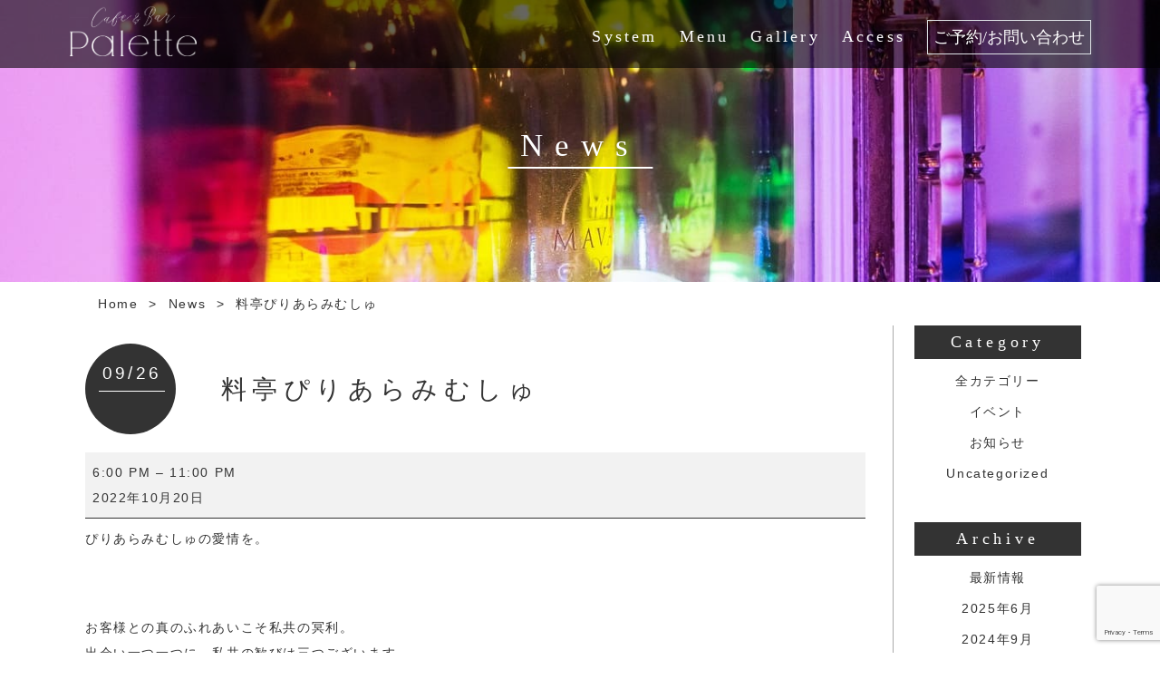

--- FILE ---
content_type: text/html; charset=UTF-8
request_url: https://bar-palette.jp/mc-events/%E6%96%99%E4%BA%AD%E3%81%B4%E3%82%8A%E3%81%82%E3%82%89%E3%81%BF%E3%82%80%E3%81%97%E3%82%85/
body_size: 13057
content:
<!-- ********************************************* -->
<!-- *********      News個別ページ      ********** -->
<!-- ********************************************* -->
<!DOCTYPE html>
<html lang="ja">

<!-- header.phpの読み込み -->
<!-- ********************************************* -->
<!-- *********        header共通        ********** -->
<!-- ********************************************* -->

<head>
	<!-- 10/13 iwao -->
	<!-- Google Tag Manager -->
		<script>(function(w,d,s,l,i){w[l]=w[l]||[];w[l].push({'gtm.start':
		new Date().getTime(),event:'gtm.js'});var f=d.getElementsByTagName(s)[0],
		j=d.createElement(s),dl=l!='dataLayer'?'&l='+l:'';j.async=true;j.src=
		'https://www.googletagmanager.com/gtm.js?id='+i+dl;f.parentNode.insertBefore(j,f);
		})(window,document,'script','dataLayer','GTM-5TD85GV');</script>
	<!-- End Google Tag Manager -->
  <meta charset="UTF-8">
  <!-- タイトル -->
  <title>
                     料亭ぴりあらみむしゅ | 一日店長ができるお店 Cafe&Bar Palette
            </title>
  <meta name="description" content="一日店長ができるお店 Cafe&Bar Palette">
  <meta http-equiv="X-UA-Compatible" content="IE=edge">
  <meta name="viewport" content="width=device-width, initial-scale=1.0">
  <!-- ファビコン -->

  <!-- Bootstrap -->
  <link rel="stylesheet" href="https://stackpath.bootstrapcdn.com/bootstrap/4.3.1/css/bootstrap.min.css" integrity="sha384-ggOyR0iXCbMQv3Xipma34MD+dH/1fQ784/j6cY/iJTQUOhcWr7x9JvoRxT2MZw1T" crossorigin="anonymous">

  <!-- モーダル用CSSライブラリー -->
  <link rel="stylesheet" type="text/css" href="https://cdnjs.cloudflare.com/ajax/libs/Modaal/0.4.4/css/modaal.min.css">
  <!-- CSS -->
  <link rel="stylesheet" href="https://bar-palette.jp/wp-content/themes/Palette/css/style.css">

  
		<!-- All in One SEO 4.6.2 - aioseo.com -->
		<meta name="description" content="ぴりあらみむしゅの愛情を。 お客様との真のふれあいこそ私共の冥利。 出会い一つ一つに、私共の歓び" />
		<meta name="robots" content="max-image-preview:large" />
		<link rel="canonical" href="https://bar-palette.jp/mc-events/%e6%96%99%e4%ba%ad%e3%81%b4%e3%82%8a%e3%81%82%e3%82%89%e3%81%bf%e3%82%80%e3%81%97%e3%82%85/" />
		<meta name="generator" content="All in One SEO (AIOSEO) 4.6.2" />
		<meta property="og:locale" content="ja_JP" />
		<meta property="og:site_name" content="Cafe&amp;Bar Palette - 一日店長ができるお店 | 一日店長ができるお店 Cafe&amp;Bar Paletteの公式ホームページです" />
		<meta property="og:type" content="article" />
		<meta property="og:title" content="料亭ぴりあらみむしゅ | Cafe&amp;Bar Palette - 一日店長ができるお店" />
		<meta property="og:description" content="ぴりあらみむしゅの愛情を。 お客様との真のふれあいこそ私共の冥利。 出会い一つ一つに、私共の歓び" />
		<meta property="og:url" content="https://bar-palette.jp/mc-events/%e6%96%99%e4%ba%ad%e3%81%b4%e3%82%8a%e3%81%82%e3%82%89%e3%81%bf%e3%82%80%e3%81%97%e3%82%85/" />
		<meta property="article:published_time" content="2022-09-26T08:47:45+00:00" />
		<meta property="article:modified_time" content="2022-10-05T05:34:39+00:00" />
		<meta name="twitter:card" content="summary" />
		<meta name="twitter:site" content="@cafebar_palette" />
		<meta name="twitter:title" content="料亭ぴりあらみむしゅ | Cafe&amp;Bar Palette - 一日店長ができるお店" />
		<meta name="twitter:description" content="ぴりあらみむしゅの愛情を。 お客様との真のふれあいこそ私共の冥利。 出会い一つ一つに、私共の歓び" />
		<meta name="twitter:creator" content="@cafebar_palette" />
		<meta name="twitter:image" content="http://test.bar-palette.jp/wp-content/uploads/2021/09/PC_MV02.jpg" />
		<script type="application/ld+json" class="aioseo-schema">
			{"@context":"https:\/\/schema.org","@graph":[{"@type":"BreadcrumbList","@id":"https:\/\/bar-palette.jp\/mc-events\/%e6%96%99%e4%ba%ad%e3%81%b4%e3%82%8a%e3%81%82%e3%82%89%e3%81%bf%e3%82%80%e3%81%97%e3%82%85\/#breadcrumblist","itemListElement":[{"@type":"ListItem","@id":"https:\/\/bar-palette.jp\/#listItem","position":1,"name":"\u5bb6","item":"https:\/\/bar-palette.jp\/","nextItem":"https:\/\/bar-palette.jp\/mc-events\/%e6%96%99%e4%ba%ad%e3%81%b4%e3%82%8a%e3%81%82%e3%82%89%e3%81%bf%e3%82%80%e3%81%97%e3%82%85\/#listItem"},{"@type":"ListItem","@id":"https:\/\/bar-palette.jp\/mc-events\/%e6%96%99%e4%ba%ad%e3%81%b4%e3%82%8a%e3%81%82%e3%82%89%e3%81%bf%e3%82%80%e3%81%97%e3%82%85\/#listItem","position":2,"name":"\u6599\u4ead\u3074\u308a\u3042\u3089\u307f\u3080\u3057\u3085","previousItem":"https:\/\/bar-palette.jp\/#listItem"}]},{"@type":"Organization","@id":"https:\/\/bar-palette.jp\/#organization","name":"Cafe&Bar Palette - \u4e00\u65e5\u5e97\u9577\u304c\u3067\u304d\u308b\u304a\u5e97","url":"https:\/\/bar-palette.jp\/","logo":{"@type":"ImageObject","url":"http:\/\/test.bar-palette.jp\/wp-content\/uploads\/2021\/09\/logo_01-scaled.jpg","@id":"https:\/\/bar-palette.jp\/mc-events\/%e6%96%99%e4%ba%ad%e3%81%b4%e3%82%8a%e3%81%82%e3%82%89%e3%81%bf%e3%82%80%e3%81%97%e3%82%85\/#organizationLogo"},"image":{"@id":"https:\/\/bar-palette.jp\/mc-events\/%e6%96%99%e4%ba%ad%e3%81%b4%e3%82%8a%e3%81%82%e3%82%89%e3%81%bf%e3%82%80%e3%81%97%e3%82%85\/#organizationLogo"},"sameAs":["https:\/\/twitter.com\/cafebar_palette","https:\/\/www.instagram.com\/cafebar_palette\/","https:\/\/www.youtube.com\/channel\/UCj1QnP4wEC2C2wp_eHaDDKg"],"contactPoint":{"@type":"ContactPoint","telephone":"+817084981460","contactType":"Reservations"}},{"@type":"Person","@id":"https:\/\/bar-palette.jp\/author\/contact\/#author","url":"https:\/\/bar-palette.jp\/author\/contact\/","name":"\u7ba1\u7406\u8005","image":{"@type":"ImageObject","@id":"https:\/\/bar-palette.jp\/mc-events\/%e6%96%99%e4%ba%ad%e3%81%b4%e3%82%8a%e3%81%82%e3%82%89%e3%81%bf%e3%82%80%e3%81%97%e3%82%85\/#authorImage","url":"https:\/\/secure.gravatar.com\/avatar\/c128cf54a0ddd07a824b311709a13c6b1ef9c41536b7ac524ebf7ae9c0d01335?s=96&d=mm&r=g","width":96,"height":96,"caption":"\u7ba1\u7406\u8005"}},{"@type":"WebPage","@id":"https:\/\/bar-palette.jp\/mc-events\/%e6%96%99%e4%ba%ad%e3%81%b4%e3%82%8a%e3%81%82%e3%82%89%e3%81%bf%e3%82%80%e3%81%97%e3%82%85\/#webpage","url":"https:\/\/bar-palette.jp\/mc-events\/%e6%96%99%e4%ba%ad%e3%81%b4%e3%82%8a%e3%81%82%e3%82%89%e3%81%bf%e3%82%80%e3%81%97%e3%82%85\/","name":"\u6599\u4ead\u3074\u308a\u3042\u3089\u307f\u3080\u3057\u3085 | Cafe&Bar Palette - \u4e00\u65e5\u5e97\u9577\u304c\u3067\u304d\u308b\u304a\u5e97","description":"\u3074\u308a\u3042\u3089\u307f\u3080\u3057\u3085\u306e\u611b\u60c5\u3092\u3002 \u304a\u5ba2\u69d8\u3068\u306e\u771f\u306e\u3075\u308c\u3042\u3044\u3053\u305d\u79c1\u5171\u306e\u51a5\u5229\u3002 \u51fa\u4f1a\u3044\u4e00\u3064\u4e00\u3064\u306b\u3001\u79c1\u5171\u306e\u6b53\u3073","inLanguage":"ja","isPartOf":{"@id":"https:\/\/bar-palette.jp\/#website"},"breadcrumb":{"@id":"https:\/\/bar-palette.jp\/mc-events\/%e6%96%99%e4%ba%ad%e3%81%b4%e3%82%8a%e3%81%82%e3%82%89%e3%81%bf%e3%82%80%e3%81%97%e3%82%85\/#breadcrumblist"},"author":{"@id":"https:\/\/bar-palette.jp\/author\/contact\/#author"},"creator":{"@id":"https:\/\/bar-palette.jp\/author\/contact\/#author"},"datePublished":"2022-09-26T17:47:45+09:00","dateModified":"2022-10-05T14:34:39+09:00"},{"@type":"WebSite","@id":"https:\/\/bar-palette.jp\/#website","url":"https:\/\/bar-palette.jp\/","name":"Cafe&Bar Palette - \u4e00\u65e5\u5e97\u9577\u304c\u3067\u304d\u308b\u304a\u5e97","description":"\u4e00\u65e5\u5e97\u9577\u304c\u3067\u304d\u308b\u304a\u5e97 Cafe&Bar Palette\u306e\u516c\u5f0f\u30db\u30fc\u30e0\u30da\u30fc\u30b8\u3067\u3059","inLanguage":"ja","publisher":{"@id":"https:\/\/bar-palette.jp\/#organization"}}]}
		</script>
		<!-- All in One SEO -->

<link rel="alternate" title="oEmbed (JSON)" type="application/json+oembed" href="https://bar-palette.jp/wp-json/oembed/1.0/embed?url=https%3A%2F%2Fbar-palette.jp%2Fmc-events%2F%25e6%2596%2599%25e4%25ba%25ad%25e3%2581%25b4%25e3%2582%258a%25e3%2581%2582%25e3%2582%2589%25e3%2581%25bf%25e3%2582%2580%25e3%2581%2597%25e3%2582%2585%2F" />
<link rel="alternate" title="oEmbed (XML)" type="text/xml+oembed" href="https://bar-palette.jp/wp-json/oembed/1.0/embed?url=https%3A%2F%2Fbar-palette.jp%2Fmc-events%2F%25e6%2596%2599%25e4%25ba%25ad%25e3%2581%25b4%25e3%2582%258a%25e3%2581%2582%25e3%2582%2589%25e3%2581%25bf%25e3%2582%2580%25e3%2581%2597%25e3%2582%2585%2F&#038;format=xml" />
<style id='wp-img-auto-sizes-contain-inline-css' type='text/css'>
img:is([sizes=auto i],[sizes^="auto," i]){contain-intrinsic-size:3000px 1500px}
/*# sourceURL=wp-img-auto-sizes-contain-inline-css */
</style>
<style id='wp-emoji-styles-inline-css' type='text/css'>

	img.wp-smiley, img.emoji {
		display: inline !important;
		border: none !important;
		box-shadow: none !important;
		height: 1em !important;
		width: 1em !important;
		margin: 0 0.07em !important;
		vertical-align: -0.1em !important;
		background: none !important;
		padding: 0 !important;
	}
/*# sourceURL=wp-emoji-styles-inline-css */
</style>
<style id='wp-block-library-inline-css' type='text/css'>
:root{--wp-block-synced-color:#7a00df;--wp-block-synced-color--rgb:122,0,223;--wp-bound-block-color:var(--wp-block-synced-color);--wp-editor-canvas-background:#ddd;--wp-admin-theme-color:#007cba;--wp-admin-theme-color--rgb:0,124,186;--wp-admin-theme-color-darker-10:#006ba1;--wp-admin-theme-color-darker-10--rgb:0,107,160.5;--wp-admin-theme-color-darker-20:#005a87;--wp-admin-theme-color-darker-20--rgb:0,90,135;--wp-admin-border-width-focus:2px}@media (min-resolution:192dpi){:root{--wp-admin-border-width-focus:1.5px}}.wp-element-button{cursor:pointer}:root .has-very-light-gray-background-color{background-color:#eee}:root .has-very-dark-gray-background-color{background-color:#313131}:root .has-very-light-gray-color{color:#eee}:root .has-very-dark-gray-color{color:#313131}:root .has-vivid-green-cyan-to-vivid-cyan-blue-gradient-background{background:linear-gradient(135deg,#00d084,#0693e3)}:root .has-purple-crush-gradient-background{background:linear-gradient(135deg,#34e2e4,#4721fb 50%,#ab1dfe)}:root .has-hazy-dawn-gradient-background{background:linear-gradient(135deg,#faaca8,#dad0ec)}:root .has-subdued-olive-gradient-background{background:linear-gradient(135deg,#fafae1,#67a671)}:root .has-atomic-cream-gradient-background{background:linear-gradient(135deg,#fdd79a,#004a59)}:root .has-nightshade-gradient-background{background:linear-gradient(135deg,#330968,#31cdcf)}:root .has-midnight-gradient-background{background:linear-gradient(135deg,#020381,#2874fc)}:root{--wp--preset--font-size--normal:16px;--wp--preset--font-size--huge:42px}.has-regular-font-size{font-size:1em}.has-larger-font-size{font-size:2.625em}.has-normal-font-size{font-size:var(--wp--preset--font-size--normal)}.has-huge-font-size{font-size:var(--wp--preset--font-size--huge)}.has-text-align-center{text-align:center}.has-text-align-left{text-align:left}.has-text-align-right{text-align:right}.has-fit-text{white-space:nowrap!important}#end-resizable-editor-section{display:none}.aligncenter{clear:both}.items-justified-left{justify-content:flex-start}.items-justified-center{justify-content:center}.items-justified-right{justify-content:flex-end}.items-justified-space-between{justify-content:space-between}.screen-reader-text{border:0;clip-path:inset(50%);height:1px;margin:-1px;overflow:hidden;padding:0;position:absolute;width:1px;word-wrap:normal!important}.screen-reader-text:focus{background-color:#ddd;clip-path:none;color:#444;display:block;font-size:1em;height:auto;left:5px;line-height:normal;padding:15px 23px 14px;text-decoration:none;top:5px;width:auto;z-index:100000}html :where(.has-border-color){border-style:solid}html :where([style*=border-top-color]){border-top-style:solid}html :where([style*=border-right-color]){border-right-style:solid}html :where([style*=border-bottom-color]){border-bottom-style:solid}html :where([style*=border-left-color]){border-left-style:solid}html :where([style*=border-width]){border-style:solid}html :where([style*=border-top-width]){border-top-style:solid}html :where([style*=border-right-width]){border-right-style:solid}html :where([style*=border-bottom-width]){border-bottom-style:solid}html :where([style*=border-left-width]){border-left-style:solid}html :where(img[class*=wp-image-]){height:auto;max-width:100%}:where(figure){margin:0 0 1em}html :where(.is-position-sticky){--wp-admin--admin-bar--position-offset:var(--wp-admin--admin-bar--height,0px)}@media screen and (max-width:600px){html :where(.is-position-sticky){--wp-admin--admin-bar--position-offset:0px}}

/*# sourceURL=wp-block-library-inline-css */
</style><style id='global-styles-inline-css' type='text/css'>
:root{--wp--preset--aspect-ratio--square: 1;--wp--preset--aspect-ratio--4-3: 4/3;--wp--preset--aspect-ratio--3-4: 3/4;--wp--preset--aspect-ratio--3-2: 3/2;--wp--preset--aspect-ratio--2-3: 2/3;--wp--preset--aspect-ratio--16-9: 16/9;--wp--preset--aspect-ratio--9-16: 9/16;--wp--preset--color--black: #000000;--wp--preset--color--cyan-bluish-gray: #abb8c3;--wp--preset--color--white: #ffffff;--wp--preset--color--pale-pink: #f78da7;--wp--preset--color--vivid-red: #cf2e2e;--wp--preset--color--luminous-vivid-orange: #ff6900;--wp--preset--color--luminous-vivid-amber: #fcb900;--wp--preset--color--light-green-cyan: #7bdcb5;--wp--preset--color--vivid-green-cyan: #00d084;--wp--preset--color--pale-cyan-blue: #8ed1fc;--wp--preset--color--vivid-cyan-blue: #0693e3;--wp--preset--color--vivid-purple: #9b51e0;--wp--preset--gradient--vivid-cyan-blue-to-vivid-purple: linear-gradient(135deg,rgb(6,147,227) 0%,rgb(155,81,224) 100%);--wp--preset--gradient--light-green-cyan-to-vivid-green-cyan: linear-gradient(135deg,rgb(122,220,180) 0%,rgb(0,208,130) 100%);--wp--preset--gradient--luminous-vivid-amber-to-luminous-vivid-orange: linear-gradient(135deg,rgb(252,185,0) 0%,rgb(255,105,0) 100%);--wp--preset--gradient--luminous-vivid-orange-to-vivid-red: linear-gradient(135deg,rgb(255,105,0) 0%,rgb(207,46,46) 100%);--wp--preset--gradient--very-light-gray-to-cyan-bluish-gray: linear-gradient(135deg,rgb(238,238,238) 0%,rgb(169,184,195) 100%);--wp--preset--gradient--cool-to-warm-spectrum: linear-gradient(135deg,rgb(74,234,220) 0%,rgb(151,120,209) 20%,rgb(207,42,186) 40%,rgb(238,44,130) 60%,rgb(251,105,98) 80%,rgb(254,248,76) 100%);--wp--preset--gradient--blush-light-purple: linear-gradient(135deg,rgb(255,206,236) 0%,rgb(152,150,240) 100%);--wp--preset--gradient--blush-bordeaux: linear-gradient(135deg,rgb(254,205,165) 0%,rgb(254,45,45) 50%,rgb(107,0,62) 100%);--wp--preset--gradient--luminous-dusk: linear-gradient(135deg,rgb(255,203,112) 0%,rgb(199,81,192) 50%,rgb(65,88,208) 100%);--wp--preset--gradient--pale-ocean: linear-gradient(135deg,rgb(255,245,203) 0%,rgb(182,227,212) 50%,rgb(51,167,181) 100%);--wp--preset--gradient--electric-grass: linear-gradient(135deg,rgb(202,248,128) 0%,rgb(113,206,126) 100%);--wp--preset--gradient--midnight: linear-gradient(135deg,rgb(2,3,129) 0%,rgb(40,116,252) 100%);--wp--preset--font-size--small: 13px;--wp--preset--font-size--medium: 20px;--wp--preset--font-size--large: 36px;--wp--preset--font-size--x-large: 42px;--wp--preset--spacing--20: 0.44rem;--wp--preset--spacing--30: 0.67rem;--wp--preset--spacing--40: 1rem;--wp--preset--spacing--50: 1.5rem;--wp--preset--spacing--60: 2.25rem;--wp--preset--spacing--70: 3.38rem;--wp--preset--spacing--80: 5.06rem;--wp--preset--shadow--natural: 6px 6px 9px rgba(0, 0, 0, 0.2);--wp--preset--shadow--deep: 12px 12px 50px rgba(0, 0, 0, 0.4);--wp--preset--shadow--sharp: 6px 6px 0px rgba(0, 0, 0, 0.2);--wp--preset--shadow--outlined: 6px 6px 0px -3px rgb(255, 255, 255), 6px 6px rgb(0, 0, 0);--wp--preset--shadow--crisp: 6px 6px 0px rgb(0, 0, 0);}:where(.is-layout-flex){gap: 0.5em;}:where(.is-layout-grid){gap: 0.5em;}body .is-layout-flex{display: flex;}.is-layout-flex{flex-wrap: wrap;align-items: center;}.is-layout-flex > :is(*, div){margin: 0;}body .is-layout-grid{display: grid;}.is-layout-grid > :is(*, div){margin: 0;}:where(.wp-block-columns.is-layout-flex){gap: 2em;}:where(.wp-block-columns.is-layout-grid){gap: 2em;}:where(.wp-block-post-template.is-layout-flex){gap: 1.25em;}:where(.wp-block-post-template.is-layout-grid){gap: 1.25em;}.has-black-color{color: var(--wp--preset--color--black) !important;}.has-cyan-bluish-gray-color{color: var(--wp--preset--color--cyan-bluish-gray) !important;}.has-white-color{color: var(--wp--preset--color--white) !important;}.has-pale-pink-color{color: var(--wp--preset--color--pale-pink) !important;}.has-vivid-red-color{color: var(--wp--preset--color--vivid-red) !important;}.has-luminous-vivid-orange-color{color: var(--wp--preset--color--luminous-vivid-orange) !important;}.has-luminous-vivid-amber-color{color: var(--wp--preset--color--luminous-vivid-amber) !important;}.has-light-green-cyan-color{color: var(--wp--preset--color--light-green-cyan) !important;}.has-vivid-green-cyan-color{color: var(--wp--preset--color--vivid-green-cyan) !important;}.has-pale-cyan-blue-color{color: var(--wp--preset--color--pale-cyan-blue) !important;}.has-vivid-cyan-blue-color{color: var(--wp--preset--color--vivid-cyan-blue) !important;}.has-vivid-purple-color{color: var(--wp--preset--color--vivid-purple) !important;}.has-black-background-color{background-color: var(--wp--preset--color--black) !important;}.has-cyan-bluish-gray-background-color{background-color: var(--wp--preset--color--cyan-bluish-gray) !important;}.has-white-background-color{background-color: var(--wp--preset--color--white) !important;}.has-pale-pink-background-color{background-color: var(--wp--preset--color--pale-pink) !important;}.has-vivid-red-background-color{background-color: var(--wp--preset--color--vivid-red) !important;}.has-luminous-vivid-orange-background-color{background-color: var(--wp--preset--color--luminous-vivid-orange) !important;}.has-luminous-vivid-amber-background-color{background-color: var(--wp--preset--color--luminous-vivid-amber) !important;}.has-light-green-cyan-background-color{background-color: var(--wp--preset--color--light-green-cyan) !important;}.has-vivid-green-cyan-background-color{background-color: var(--wp--preset--color--vivid-green-cyan) !important;}.has-pale-cyan-blue-background-color{background-color: var(--wp--preset--color--pale-cyan-blue) !important;}.has-vivid-cyan-blue-background-color{background-color: var(--wp--preset--color--vivid-cyan-blue) !important;}.has-vivid-purple-background-color{background-color: var(--wp--preset--color--vivid-purple) !important;}.has-black-border-color{border-color: var(--wp--preset--color--black) !important;}.has-cyan-bluish-gray-border-color{border-color: var(--wp--preset--color--cyan-bluish-gray) !important;}.has-white-border-color{border-color: var(--wp--preset--color--white) !important;}.has-pale-pink-border-color{border-color: var(--wp--preset--color--pale-pink) !important;}.has-vivid-red-border-color{border-color: var(--wp--preset--color--vivid-red) !important;}.has-luminous-vivid-orange-border-color{border-color: var(--wp--preset--color--luminous-vivid-orange) !important;}.has-luminous-vivid-amber-border-color{border-color: var(--wp--preset--color--luminous-vivid-amber) !important;}.has-light-green-cyan-border-color{border-color: var(--wp--preset--color--light-green-cyan) !important;}.has-vivid-green-cyan-border-color{border-color: var(--wp--preset--color--vivid-green-cyan) !important;}.has-pale-cyan-blue-border-color{border-color: var(--wp--preset--color--pale-cyan-blue) !important;}.has-vivid-cyan-blue-border-color{border-color: var(--wp--preset--color--vivid-cyan-blue) !important;}.has-vivid-purple-border-color{border-color: var(--wp--preset--color--vivid-purple) !important;}.has-vivid-cyan-blue-to-vivid-purple-gradient-background{background: var(--wp--preset--gradient--vivid-cyan-blue-to-vivid-purple) !important;}.has-light-green-cyan-to-vivid-green-cyan-gradient-background{background: var(--wp--preset--gradient--light-green-cyan-to-vivid-green-cyan) !important;}.has-luminous-vivid-amber-to-luminous-vivid-orange-gradient-background{background: var(--wp--preset--gradient--luminous-vivid-amber-to-luminous-vivid-orange) !important;}.has-luminous-vivid-orange-to-vivid-red-gradient-background{background: var(--wp--preset--gradient--luminous-vivid-orange-to-vivid-red) !important;}.has-very-light-gray-to-cyan-bluish-gray-gradient-background{background: var(--wp--preset--gradient--very-light-gray-to-cyan-bluish-gray) !important;}.has-cool-to-warm-spectrum-gradient-background{background: var(--wp--preset--gradient--cool-to-warm-spectrum) !important;}.has-blush-light-purple-gradient-background{background: var(--wp--preset--gradient--blush-light-purple) !important;}.has-blush-bordeaux-gradient-background{background: var(--wp--preset--gradient--blush-bordeaux) !important;}.has-luminous-dusk-gradient-background{background: var(--wp--preset--gradient--luminous-dusk) !important;}.has-pale-ocean-gradient-background{background: var(--wp--preset--gradient--pale-ocean) !important;}.has-electric-grass-gradient-background{background: var(--wp--preset--gradient--electric-grass) !important;}.has-midnight-gradient-background{background: var(--wp--preset--gradient--midnight) !important;}.has-small-font-size{font-size: var(--wp--preset--font-size--small) !important;}.has-medium-font-size{font-size: var(--wp--preset--font-size--medium) !important;}.has-large-font-size{font-size: var(--wp--preset--font-size--large) !important;}.has-x-large-font-size{font-size: var(--wp--preset--font-size--x-large) !important;}
/*# sourceURL=global-styles-inline-css */
</style>

<style id='classic-theme-styles-inline-css' type='text/css'>
/*! This file is auto-generated */
.wp-block-button__link{color:#fff;background-color:#32373c;border-radius:9999px;box-shadow:none;text-decoration:none;padding:calc(.667em + 2px) calc(1.333em + 2px);font-size:1.125em}.wp-block-file__button{background:#32373c;color:#fff;text-decoration:none}
/*# sourceURL=/wp-includes/css/classic-themes.min.css */
</style>
<link rel='stylesheet' id='contact-form-7-css' href='https://bar-palette.jp/wp-content/plugins/contact-form-7/includes/css/styles.css?ver=5.9.3' type='text/css' media='all' />
<link rel='stylesheet' id='dashicons-css' href='https://bar-palette.jp/wp-includes/css/dashicons.min.css?ver=6.9' type='text/css' media='all' />
<link rel='stylesheet' id='my-calendar-reset-css' href='https://bar-palette.jp/wp-content/plugins/my-calendar/css/reset.css?ver=3.4.24' type='text/css' media='all' />
<link rel='stylesheet' id='my-calendar-style-css' href='https://bar-palette.jp/wp-content/plugins/my-calendar/styles/twentytwentytwo.css?ver=3.4.24-twentytwentytwo-css' type='text/css' media='all' />
<style id='my-calendar-style-inline-css' type='text/css'>

/* Styles by My Calendar - Joseph C Dolson https://www.joedolson.com/ */

.mc-main .mc_1 .event-title, .mc-main .mc_1 .event-title a { background: #febdd1 !important; color: #000000 !important; }
.mc-main .mc_1 .event-title a:hover, .mc-main .mc_1 .event-title a:focus { background: #fff0ff !important;}
.mc-main {--primary-dark: #313233; --primary-light: #fff; --secondary-light: #fff; --secondary-dark: #000; --highlight-dark: #666; --highlight-light: #efefef; --category-mc_1: #febdd1; }
/*# sourceURL=my-calendar-style-inline-css */
</style>
<script type="text/javascript" src="https://bar-palette.jp/wp-includes/js/jquery/jquery.min.js?ver=3.7.1" id="jquery-core-js"></script>
<script type="text/javascript" src="https://bar-palette.jp/wp-includes/js/jquery/jquery-migrate.min.js?ver=3.4.1" id="jquery-migrate-js"></script>
<link rel="https://api.w.org/" href="https://bar-palette.jp/wp-json/" /><link rel="EditURI" type="application/rsd+xml" title="RSD" href="https://bar-palette.jp/xmlrpc.php?rsd" />
<meta name="generator" content="WordPress 6.9" />
<link rel='shortlink' href='https://bar-palette.jp/?p=942' />
<link rel='canonical' href='https://bar-palette.jp/mc-events/%e6%96%99%e4%ba%ad%e3%81%b4%e3%82%8a%e3%81%82%e3%82%89%e3%81%bf%e3%82%80%e3%81%97%e3%82%85/?mc_id=360' />
<link rel="icon" href="https://bar-palette.jp/wp-content/uploads/2021/09/cropped-PC_MV01-32x32.jpg" sizes="32x32" />
<link rel="icon" href="https://bar-palette.jp/wp-content/uploads/2021/09/cropped-PC_MV01-192x192.jpg" sizes="192x192" />
<link rel="apple-touch-icon" href="https://bar-palette.jp/wp-content/uploads/2021/09/cropped-PC_MV01-180x180.jpg" />
<meta name="msapplication-TileImage" content="https://bar-palette.jp/wp-content/uploads/2021/09/cropped-PC_MV01-270x270.jpg" />
  
  <!-- Global site tag (gtag.js) - Google Analytics -->
  <script async src="https://www.googletagmanager.com/gtag/js?id=UA-208665287-1"></script>
  <script>
    window.dataLayer = window.dataLayer || [];
    function gtag(){dataLayer.push(arguments);}
    gtag('js', new Date());

    gtag('config', 'UA-208665287-1');
  </script>
<!-- Twitter conversion tracking base code -->
<script>
!function(e,t,n,s,u,a){e.twq||(s=e.twq=function(){s.exe?s.exe.apply(s,arguments):s.queue.push(arguments);
},s.version='1.1',s.queue=[],u=t.createElement(n),u.async=!0,u.src='https://static.ads-twitter.com/uwt.js',
a=t.getElementsByTagName(n)[0],a.parentNode.insertBefore(u,a))}(window,document,'script');
twq('config','qbmz9');
</script>
<!-- End Twitter conversion tracking base code -->
</head>

<body>
	<!-- 10/13 iwao -->
	<!-- Google Tag Manager (noscript) -->
		<noscript><iframe src="https://www.googletagmanager.com/ns.html?id=GTM-5TD85GV"
		height="0" width="0" style="display:none;visibility:hidden"></iframe></noscript>
	<!-- End Google Tag Manager (noscript) -->
  <div id="contaner">
    <!-- ヘッダーメニュー -->
    <header>
      <h1 id="header-logo"><a href="https://bar-palette.jp"><img src="https://bar-palette.jp/wp-content/themes/Palette/img/logo_white.png" alt="一日店長ができるお店 Cafe&Bar Palette"></a></h1>
      <!-- ヘッダーメニュー(PC用) -->
      <nav id="menubar">
        <ul>
          <li><a href="https://bar-palette.jp/system" >System</a></li>
          <li><a href="https://bar-palette.jp/menu" >Menu</a></li>
          <li><a href="https://bar-palette.jp/gallery" >Gallery</a></li>
          <li><a href="https://bar-palette.jp/access" >Access</a></li>
          <li><a href="https://bar-palette.jp/contact" class="border">ご予約/お問い合わせ</a></li>
        </ul>
      </nav><!-- #menubar -->
    </header>

    <!-- スマホ用メニュー(３本線) -->
    <div class="openbtn1"><span></span><span></span><span></span></div>
    <!-- スマホ用メニュー -->
    <nav id="g-nav">
      <ul>
        <li><a href="https://bar-palette.jp">Home</a></li>
        <li><a href="https://bar-palette.jp/system">System</a></li>
        <li><a href="https://bar-palette.jp/menu">Menu</a></li>
        <li><a href="https://bar-palette.jp/gallery">Gallery</a></li>
        <li><a href="https://bar-palette.jp/access">Access</a></li>
        <li><a href="https://bar-palette.jp/contact">Contact</a></li>
		<li><a href="https://bar-pulyum.jp/" target="_blank"><p><font size="-1">姉妹店<br></font></p>Pulyum</a></li>
		<li><a href="https://bar-plink.jp/" target="_blank"><p><font size="-1">姉妹店<br></font></p>Plink</a></li>  
      </ul>
    </nav>
<!-- タイトルバナー -->
<div class="title-banner">
  <img src="https://bar-palette.jp/wp-content/themes/Palette/img/tittle-banner2.jpg" alt="" width="100%">
  <h2 class="h2-title">News</h2>
</div>

<!-- パンくずリスト -->
<div class="bread">
  <ul>
    <li><a href="https://bar-palette.jp">Home</a></li>
    <li>></li>
    <li><a href="https://bar-palette.jp/news">News</a></li>
    <li>></li>
            <li> 料亭ぴりあらみむしゅ</li>
      </ul>
</div>

<!-- flex -->
<div class="news-flex">
  <!-- 左カラム -->
  <div id="single-news">

    <!-- 個別ニュース取得ループ -->
            <!-- ニュースタイトルエリア -->
        <div class="news-title-flex">
          <div class="news-title-left">
            <div class="news-date">09/26<span> </span></div>
          </div>
          <div class="news-title-left">
            <div class="news-category"></div>
            <h3> 料亭ぴりあらみむしゅ</h3>
          </div>
        </div>
        <!-- ニュース本文 -->
        <div class="news-content">
          

	<div id='mc_single_20_360-single-' class='mc-mc_single_360 single-event mc_1 past-event mc_primary_%e3%82%a4%e3%83%99%e3%83%b3%e3%83%88 nonrecurring mc-5%e6%99%82%e9%96%93 mc-start-18-00 mc-event mc_rel_mcat1'>
	<span class="summary screen-reader-text">料亭ぴりあらみむしゅ</span>
	<div id='mc_single_20_360-single-details-' class='details no-image' aria-labelledby='mc_360-title-'>

	
	<div class='time-block'>
		<p><span class="time-wrapper"><span class='event-time dtstart'><time class='value-title' datetime='2022-10-20T18:00:00+09:00' title='2022-10-20T18:00:00+09:00'>6:00 PM</time></span> <span class='time-separator'> &ndash; </span> <span class='end-time dtend'> <time class='value-title' datetime='2022-10-20T23:00:00+09:00' title='2022-10-20T23:00:00+09:00'>11:00 PM</time></span></span><br /><span class="date-wrapper"><span class='mc-start-date dtstart' title='2022-10-20T18:00:00+09:00' content='2022-10-20T18:00:00+09:00'>2022年10月20日</span>  </span></p>
	</div>
		<div class='longdesc description'><h3>ぴりあらみむしゅの愛情を。</h3>
<p>&nbsp;</p>
<div class="kiji_top_m">
<p>お客様との真のふれあいこそ私共の冥利。<br />
出会い一つ一つに、私共の歓びは三つございます。</p>
<p>初めてのお越しをお迎えするとき。<br />
満ち足りた笑顔をお見送りするとき。<br />
そして再びお越し頂けたとき。</p>
<p>私共は常に初々しくお客様をお迎えいたします。</p>
</div>
<p>&nbsp;</p>
<p>～ぴりあらみむしゅ～</p>
<p>&nbsp;</p>
<p><a href="https://twitter.com/mikusanprpr_" target="_blank">ぴりTwitter</a></p>
<p><a href="https://twitter.com/osushi_ohashi" target="_blank">あらTwitter</a></p>
<p><a href="https://twitter.com/Mimura_9641" target="_blank">みむTwitter</a></p>
<p><a href="https://twitter.com/yu_amam_" target="_blank">しゅTwitter</a></p>
</div>
		<p class='view-full'><a href='https://bar-palette.jp/my-calendar/'>カレンダーを表示</a></p>
	</div><!--end .details-->
	</div>
        </div>
    
  </div><!-- /#news-archive -->

  <!-- 右カラム(サイドメニュー) -->
  <div id="sub-menu">
    <!-- カテゴリー別 -->
    <h4 class="category">Category</h4>
    <ul>
      <li><a href="https://bar-palette.jp/news">全カテゴリー</a></li>
                    <li>
          <a href="https://bar-palette.jp/category/%e3%82%a4%e3%83%99%e3%83%b3%e3%83%88/">イベント</a>
        </li>
              <li>
          <a href="https://bar-palette.jp/category/%e3%81%8a%e7%9f%a5%e3%82%89%e3%81%9b/">お知らせ</a>
        </li>
              <li>
          <a href="https://bar-palette.jp/category/uncategorized/">Uncategorized</a>
        </li>
          </ul>
    <!-- 年別 -->
    <h4 class="category">Archive</h4>
    <ul>
    <li><a href="https://bar-palette.jp/news">最新情報</a></li>
      	<li><a href='https://bar-palette.jp/2025/06/'>2025年6月</a></li>
	<li><a href='https://bar-palette.jp/2024/09/'>2024年9月</a></li>
	<li><a href='https://bar-palette.jp/2024/08/'>2024年8月</a></li>
	<li><a href='https://bar-palette.jp/2024/07/'>2024年7月</a></li>
	<li><a href='https://bar-palette.jp/2024/04/'>2024年4月</a></li>
	<li><a href='https://bar-palette.jp/2024/03/'>2024年3月</a></li>
	<li><a href='https://bar-palette.jp/2024/02/'>2024年2月</a></li>
	<li><a href='https://bar-palette.jp/2023/12/'>2023年12月</a></li>
	<li><a href='https://bar-palette.jp/2023/10/'>2023年10月</a></li>
	<li><a href='https://bar-palette.jp/2023/07/'>2023年7月</a></li>
	<li><a href='https://bar-palette.jp/2023/06/'>2023年6月</a></li>
	<li><a href='https://bar-palette.jp/2023/01/'>2023年1月</a></li>
	<li><a href='https://bar-palette.jp/2022/11/'>2022年11月</a></li>
	<li><a href='https://bar-palette.jp/2022/10/'>2022年10月</a></li>
	<li><a href='https://bar-palette.jp/2022/09/'>2022年9月</a></li>
	<li><a href='https://bar-palette.jp/2022/08/'>2022年8月</a></li>
	<li><a href='https://bar-palette.jp/2022/07/'>2022年7月</a></li>
	<li><a href='https://bar-palette.jp/2022/06/'>2022年6月</a></li>
	<li><a href='https://bar-palette.jp/2022/04/'>2022年4月</a></li>
	<li><a href='https://bar-palette.jp/2022/03/'>2022年3月</a></li>
	<li><a href='https://bar-palette.jp/2022/01/'>2022年1月</a></li>
	<li><a href='https://bar-palette.jp/2021/11/'>2021年11月</a></li>
	<li><a href='https://bar-palette.jp/2021/10/'>2021年10月</a></li>
	<li><a href='https://bar-palette.jp/2021/09/'>2021年9月</a></li>
    </ul>

  </div>
</div>
<!-- /#sub-menu -->

<!-- footer.phpの読み込み -->
<!-- ********************************************* -->
<!-- *********        footer共通        ********** -->
<!-- ********************************************* -->
<!-- フッター -->
  <footer>
    <div class="footer-flex">
      <div class="flex-left">
        <div class="flex-left-img">
          <img src="https://bar-palette.jp/wp-content/themes/Palette/img/logo_white.png" alt="一日店長ができるお店 Cafe&Bar Palette">
        </div>
        <h1>一日店長ができるお店 Cafe&Bar Palette</h1>
        <p>〒113-0034<br>東京都文京区湯島3-39-7 湯島STビル3階</p>
        <div class="button">
          <a href="https://bar-palette.jp/contact">Contact</a>
        </div>
      </div><!-- /.footer-left -->
      <div class="flex-right">
        <img src="https://bar-palette.jp/wp-content/themes/Palette/img/footerimage_20220520.jpg" alt="一日店長ができるお店 Cafe&Bar Paletteの画像">
      </div><!-- /.footer-right -->
    </div><!-- /.footer-flex -->
    <!-- footerメニュー -->
    <div class="footer-menu">
      <ul>
        <li><a href="https://bar-palette.jp">Home</a></li>
        <li><a href="https://bar-palette.jp/system">System</a></li>
        <li><a href="https://bar-palette.jp/menu">Menu</a></li>
        <li><a href="https://bar-palette.jp/news">News</a></li>
        <li><a href="https://bar-palette.jp/gallery">Gallery</a></li>
        <li><a href="https://bar-palette.jp/access">Access</a></li>
		<li><a href="https://bar-palette.jp/faq">FAQ</a></li>
		<li><a href="https://bar-palette.jp/terms">ご利用規約</a></li>
      </ul>
    </div>
    <!-- SNSアイコン -->
    <div class="footer-sns">
						<br>
		<div style="text-align: center">
			<a href="https://lin.ee/sixevyg" target="_blank"><img src="https://scdn.line-apps.com/n/line_add_friends/btn/ja.png" alt="友だち追加" height="36" border="0"></a>
		</div>
		<br>
      <ul>
        <li><a href="https://twitter.com/cafebar_palette" target="_brank"><img src="https://bar-palette.jp/wp-content/themes/Palette/img/Twitter-social-icons-circle-blue.png" alt="Twitterアイコン"></a></li>
        <li><a href="https://youtube.com/channel/UCj1QnP4wEC2C2wp_eHaDDKg" target="_brank"><img src="https://bar-palette.jp/wp-content/themes/Palette/img/youtube_social_circle_red.png" alt="YouTubeアイコン"></a></li>
        <li><a href="https://instagram.com/cafebar_palette" target="_brank"><img src="https://bar-palette.jp/wp-content/themes/Palette/img/icon-instagram.png" alt="Instagramアイコン"></a></li>
      </ul>
    </div>
    <!-- コピーライト -->
    <small>&copy;Cafe & Bar Palette AllRight Reserved.</small>
    <script type="speculationrules">
{"prefetch":[{"source":"document","where":{"and":[{"href_matches":"/*"},{"not":{"href_matches":["/wp-*.php","/wp-admin/*","/wp-content/uploads/*","/wp-content/*","/wp-content/plugins/*","/wp-content/themes/Palette/*","/*\\?(.+)"]}},{"not":{"selector_matches":"a[rel~=\"nofollow\"]"}},{"not":{"selector_matches":".no-prefetch, .no-prefetch a"}}]},"eagerness":"conservative"}]}
</script>
<script type="text/javascript" src="https://bar-palette.jp/wp-content/plugins/contact-form-7/includes/swv/js/index.js?ver=5.9.3" id="swv-js"></script>
<script type="text/javascript" id="contact-form-7-js-extra">
/* <![CDATA[ */
var wpcf7 = {"api":{"root":"https://bar-palette.jp/wp-json/","namespace":"contact-form-7/v1"}};
//# sourceURL=contact-form-7-js-extra
/* ]]> */
</script>
<script type="text/javascript" src="https://bar-palette.jp/wp-content/plugins/contact-form-7/includes/js/index.js?ver=5.9.3" id="contact-form-7-js"></script>
<script type="text/javascript" src="https://www.google.com/recaptcha/api.js?render=6Lfsf0UdAAAAAIBUVdyKKiirxUzYcBvYsmoFvBcS&amp;ver=3.0" id="google-recaptcha-js"></script>
<script type="text/javascript" src="https://bar-palette.jp/wp-includes/js/dist/vendor/wp-polyfill.min.js?ver=3.15.0" id="wp-polyfill-js"></script>
<script type="text/javascript" id="wpcf7-recaptcha-js-extra">
/* <![CDATA[ */
var wpcf7_recaptcha = {"sitekey":"6Lfsf0UdAAAAAIBUVdyKKiirxUzYcBvYsmoFvBcS","actions":{"homepage":"homepage","contactform":"contactform"}};
//# sourceURL=wpcf7-recaptcha-js-extra
/* ]]> */
</script>
<script type="text/javascript" src="https://bar-palette.jp/wp-content/plugins/contact-form-7/modules/recaptcha/index.js?ver=5.9.3" id="wpcf7-recaptcha-js"></script>
<script type="text/javascript" src="https://bar-palette.jp/wp-includes/js/dist/dom-ready.min.js?ver=f77871ff7694fffea381" id="wp-dom-ready-js"></script>
<script type="text/javascript" src="https://bar-palette.jp/wp-includes/js/dist/hooks.min.js?ver=dd5603f07f9220ed27f1" id="wp-hooks-js"></script>
<script type="text/javascript" src="https://bar-palette.jp/wp-includes/js/dist/i18n.min.js?ver=c26c3dc7bed366793375" id="wp-i18n-js"></script>
<script type="text/javascript" id="wp-i18n-js-after">
/* <![CDATA[ */
wp.i18n.setLocaleData( { 'text direction\u0004ltr': [ 'ltr' ] } );
//# sourceURL=wp-i18n-js-after
/* ]]> */
</script>
<script type="text/javascript" id="wp-a11y-js-translations">
/* <![CDATA[ */
( function( domain, translations ) {
	var localeData = translations.locale_data[ domain ] || translations.locale_data.messages;
	localeData[""].domain = domain;
	wp.i18n.setLocaleData( localeData, domain );
} )( "default", {"translation-revision-date":"2025-11-28 11:59:02+0000","generator":"GlotPress\/4.0.3","domain":"messages","locale_data":{"messages":{"":{"domain":"messages","plural-forms":"nplurals=1; plural=0;","lang":"ja_JP"},"Notifications":["\u901a\u77e5"]}},"comment":{"reference":"wp-includes\/js\/dist\/a11y.js"}} );
//# sourceURL=wp-a11y-js-translations
/* ]]> */
</script>
<script type="text/javascript" src="https://bar-palette.jp/wp-includes/js/dist/a11y.min.js?ver=cb460b4676c94bd228ed" id="wp-a11y-js"></script>
<script type="text/javascript" id="mc.mcjs-js-extra">
/* <![CDATA[ */
var my_calendar = {"grid":"true","list":"true","mini":"true","ajax":"true","links":"false","newWindow":"\u65b0\u898f\u30bf\u30d6"};
//# sourceURL=mc.mcjs-js-extra
/* ]]> */
</script>
<script type="text/javascript" src="https://bar-palette.jp/wp-content/plugins/my-calendar/js/mcjs.min.js?ver=3.4.24" id="mc.mcjs-js"></script>
<script id="wp-emoji-settings" type="application/json">
{"baseUrl":"https://s.w.org/images/core/emoji/17.0.2/72x72/","ext":".png","svgUrl":"https://s.w.org/images/core/emoji/17.0.2/svg/","svgExt":".svg","source":{"concatemoji":"https://bar-palette.jp/wp-includes/js/wp-emoji-release.min.js?ver=6.9"}}
</script>
<script type="module">
/* <![CDATA[ */
/*! This file is auto-generated */
const a=JSON.parse(document.getElementById("wp-emoji-settings").textContent),o=(window._wpemojiSettings=a,"wpEmojiSettingsSupports"),s=["flag","emoji"];function i(e){try{var t={supportTests:e,timestamp:(new Date).valueOf()};sessionStorage.setItem(o,JSON.stringify(t))}catch(e){}}function c(e,t,n){e.clearRect(0,0,e.canvas.width,e.canvas.height),e.fillText(t,0,0);t=new Uint32Array(e.getImageData(0,0,e.canvas.width,e.canvas.height).data);e.clearRect(0,0,e.canvas.width,e.canvas.height),e.fillText(n,0,0);const a=new Uint32Array(e.getImageData(0,0,e.canvas.width,e.canvas.height).data);return t.every((e,t)=>e===a[t])}function p(e,t){e.clearRect(0,0,e.canvas.width,e.canvas.height),e.fillText(t,0,0);var n=e.getImageData(16,16,1,1);for(let e=0;e<n.data.length;e++)if(0!==n.data[e])return!1;return!0}function u(e,t,n,a){switch(t){case"flag":return n(e,"\ud83c\udff3\ufe0f\u200d\u26a7\ufe0f","\ud83c\udff3\ufe0f\u200b\u26a7\ufe0f")?!1:!n(e,"\ud83c\udde8\ud83c\uddf6","\ud83c\udde8\u200b\ud83c\uddf6")&&!n(e,"\ud83c\udff4\udb40\udc67\udb40\udc62\udb40\udc65\udb40\udc6e\udb40\udc67\udb40\udc7f","\ud83c\udff4\u200b\udb40\udc67\u200b\udb40\udc62\u200b\udb40\udc65\u200b\udb40\udc6e\u200b\udb40\udc67\u200b\udb40\udc7f");case"emoji":return!a(e,"\ud83e\u1fac8")}return!1}function f(e,t,n,a){let r;const o=(r="undefined"!=typeof WorkerGlobalScope&&self instanceof WorkerGlobalScope?new OffscreenCanvas(300,150):document.createElement("canvas")).getContext("2d",{willReadFrequently:!0}),s=(o.textBaseline="top",o.font="600 32px Arial",{});return e.forEach(e=>{s[e]=t(o,e,n,a)}),s}function r(e){var t=document.createElement("script");t.src=e,t.defer=!0,document.head.appendChild(t)}a.supports={everything:!0,everythingExceptFlag:!0},new Promise(t=>{let n=function(){try{var e=JSON.parse(sessionStorage.getItem(o));if("object"==typeof e&&"number"==typeof e.timestamp&&(new Date).valueOf()<e.timestamp+604800&&"object"==typeof e.supportTests)return e.supportTests}catch(e){}return null}();if(!n){if("undefined"!=typeof Worker&&"undefined"!=typeof OffscreenCanvas&&"undefined"!=typeof URL&&URL.createObjectURL&&"undefined"!=typeof Blob)try{var e="postMessage("+f.toString()+"("+[JSON.stringify(s),u.toString(),c.toString(),p.toString()].join(",")+"));",a=new Blob([e],{type:"text/javascript"});const r=new Worker(URL.createObjectURL(a),{name:"wpTestEmojiSupports"});return void(r.onmessage=e=>{i(n=e.data),r.terminate(),t(n)})}catch(e){}i(n=f(s,u,c,p))}t(n)}).then(e=>{for(const n in e)a.supports[n]=e[n],a.supports.everything=a.supports.everything&&a.supports[n],"flag"!==n&&(a.supports.everythingExceptFlag=a.supports.everythingExceptFlag&&a.supports[n]);var t;a.supports.everythingExceptFlag=a.supports.everythingExceptFlag&&!a.supports.flag,a.supports.everything||((t=a.source||{}).concatemoji?r(t.concatemoji):t.wpemoji&&t.twemoji&&(r(t.twemoji),r(t.wpemoji)))});
//# sourceURL=https://bar-palette.jp/wp-includes/js/wp-emoji-loader.min.js
/* ]]> */
</script>
  </footer>

  <!-- PAGETOP -->
  <p id="page-top"><a href="#">Page Top</a></p>

  </div><!-- #container -->

  <!-- jQuery -->
  <script src="https://code.jquery.com/jquery-3.3.1.slim.min.js" integrity="sha384-q8i/X+965DzO0rT7abK41JStQIAqVgRVzpbzo5smXKp4YfRvH+8abtTE1Pi6jizo" crossorigin="anonymous"></script>
  <script src="https://cdnjs.cloudflare.com/ajax/libs/popper.js/1.14.7/umd/popper.min.js" integrity="sha384-UO2eT0CpHqdSJQ6hJty5KVphtPhzWj9WO1clHTMGa3JDZwrnQq4sF86dIHNDz0W1" crossorigin="anonymous"></script>
  <script src="https://stackpath.bootstrapcdn.com/bootstrap/4.3.1/js/bootstrap.min.js" integrity="sha384-JjSmVgyd0p3pXB1rRibZUAYoIIy6OrQ6VrjIEaFf/nJGzIxFDsf4x0xIM+B07jRM" crossorigin="anonymous"></script>

  <!-- スマホ用メニュー -->
  <script src="https://bar-palette.jp/wp-content/themes/Palette/js/sp-menu.js"></script>

  <!-- ページトップ用 -->
  <script src="https://bar-palette.jp/wp-content/themes/Palette/js/pagetop.js"></script>

  <!-- モーダル用 -->
  <script src="https://code.jquery.com/jquery-3.4.1.min.js"
    integrity="sha256-CSXorXvZcTkaix6Yvo6HppcZGetbYMGWSFlBw8HfCJo=" crossorigin="anonymous"></script>
  <script src="https://cdnjs.cloudflare.com/ajax/libs/Modaal/0.4.4/js/modaal.min.js"></script>
  <script src="https://bar-palette.jp/wp-content/themes/Palette/js/modaal.js"></script>
</body>
</html>

--- FILE ---
content_type: text/html; charset=utf-8
request_url: https://www.google.com/recaptcha/api2/anchor?ar=1&k=6Lfsf0UdAAAAAIBUVdyKKiirxUzYcBvYsmoFvBcS&co=aHR0cHM6Ly9iYXItcGFsZXR0ZS5qcDo0NDM.&hl=en&v=jdMmXeCQEkPbnFDy9T04NbgJ&size=invisible&anchor-ms=20000&execute-ms=15000&cb=w60rf32n1uwr
body_size: 47399
content:
<!DOCTYPE HTML><html dir="ltr" lang="en"><head><meta http-equiv="Content-Type" content="text/html; charset=UTF-8">
<meta http-equiv="X-UA-Compatible" content="IE=edge">
<title>reCAPTCHA</title>
<style type="text/css">
/* cyrillic-ext */
@font-face {
  font-family: 'Roboto';
  font-style: normal;
  font-weight: 400;
  font-stretch: 100%;
  src: url(//fonts.gstatic.com/s/roboto/v48/KFO7CnqEu92Fr1ME7kSn66aGLdTylUAMa3GUBHMdazTgWw.woff2) format('woff2');
  unicode-range: U+0460-052F, U+1C80-1C8A, U+20B4, U+2DE0-2DFF, U+A640-A69F, U+FE2E-FE2F;
}
/* cyrillic */
@font-face {
  font-family: 'Roboto';
  font-style: normal;
  font-weight: 400;
  font-stretch: 100%;
  src: url(//fonts.gstatic.com/s/roboto/v48/KFO7CnqEu92Fr1ME7kSn66aGLdTylUAMa3iUBHMdazTgWw.woff2) format('woff2');
  unicode-range: U+0301, U+0400-045F, U+0490-0491, U+04B0-04B1, U+2116;
}
/* greek-ext */
@font-face {
  font-family: 'Roboto';
  font-style: normal;
  font-weight: 400;
  font-stretch: 100%;
  src: url(//fonts.gstatic.com/s/roboto/v48/KFO7CnqEu92Fr1ME7kSn66aGLdTylUAMa3CUBHMdazTgWw.woff2) format('woff2');
  unicode-range: U+1F00-1FFF;
}
/* greek */
@font-face {
  font-family: 'Roboto';
  font-style: normal;
  font-weight: 400;
  font-stretch: 100%;
  src: url(//fonts.gstatic.com/s/roboto/v48/KFO7CnqEu92Fr1ME7kSn66aGLdTylUAMa3-UBHMdazTgWw.woff2) format('woff2');
  unicode-range: U+0370-0377, U+037A-037F, U+0384-038A, U+038C, U+038E-03A1, U+03A3-03FF;
}
/* math */
@font-face {
  font-family: 'Roboto';
  font-style: normal;
  font-weight: 400;
  font-stretch: 100%;
  src: url(//fonts.gstatic.com/s/roboto/v48/KFO7CnqEu92Fr1ME7kSn66aGLdTylUAMawCUBHMdazTgWw.woff2) format('woff2');
  unicode-range: U+0302-0303, U+0305, U+0307-0308, U+0310, U+0312, U+0315, U+031A, U+0326-0327, U+032C, U+032F-0330, U+0332-0333, U+0338, U+033A, U+0346, U+034D, U+0391-03A1, U+03A3-03A9, U+03B1-03C9, U+03D1, U+03D5-03D6, U+03F0-03F1, U+03F4-03F5, U+2016-2017, U+2034-2038, U+203C, U+2040, U+2043, U+2047, U+2050, U+2057, U+205F, U+2070-2071, U+2074-208E, U+2090-209C, U+20D0-20DC, U+20E1, U+20E5-20EF, U+2100-2112, U+2114-2115, U+2117-2121, U+2123-214F, U+2190, U+2192, U+2194-21AE, U+21B0-21E5, U+21F1-21F2, U+21F4-2211, U+2213-2214, U+2216-22FF, U+2308-230B, U+2310, U+2319, U+231C-2321, U+2336-237A, U+237C, U+2395, U+239B-23B7, U+23D0, U+23DC-23E1, U+2474-2475, U+25AF, U+25B3, U+25B7, U+25BD, U+25C1, U+25CA, U+25CC, U+25FB, U+266D-266F, U+27C0-27FF, U+2900-2AFF, U+2B0E-2B11, U+2B30-2B4C, U+2BFE, U+3030, U+FF5B, U+FF5D, U+1D400-1D7FF, U+1EE00-1EEFF;
}
/* symbols */
@font-face {
  font-family: 'Roboto';
  font-style: normal;
  font-weight: 400;
  font-stretch: 100%;
  src: url(//fonts.gstatic.com/s/roboto/v48/KFO7CnqEu92Fr1ME7kSn66aGLdTylUAMaxKUBHMdazTgWw.woff2) format('woff2');
  unicode-range: U+0001-000C, U+000E-001F, U+007F-009F, U+20DD-20E0, U+20E2-20E4, U+2150-218F, U+2190, U+2192, U+2194-2199, U+21AF, U+21E6-21F0, U+21F3, U+2218-2219, U+2299, U+22C4-22C6, U+2300-243F, U+2440-244A, U+2460-24FF, U+25A0-27BF, U+2800-28FF, U+2921-2922, U+2981, U+29BF, U+29EB, U+2B00-2BFF, U+4DC0-4DFF, U+FFF9-FFFB, U+10140-1018E, U+10190-1019C, U+101A0, U+101D0-101FD, U+102E0-102FB, U+10E60-10E7E, U+1D2C0-1D2D3, U+1D2E0-1D37F, U+1F000-1F0FF, U+1F100-1F1AD, U+1F1E6-1F1FF, U+1F30D-1F30F, U+1F315, U+1F31C, U+1F31E, U+1F320-1F32C, U+1F336, U+1F378, U+1F37D, U+1F382, U+1F393-1F39F, U+1F3A7-1F3A8, U+1F3AC-1F3AF, U+1F3C2, U+1F3C4-1F3C6, U+1F3CA-1F3CE, U+1F3D4-1F3E0, U+1F3ED, U+1F3F1-1F3F3, U+1F3F5-1F3F7, U+1F408, U+1F415, U+1F41F, U+1F426, U+1F43F, U+1F441-1F442, U+1F444, U+1F446-1F449, U+1F44C-1F44E, U+1F453, U+1F46A, U+1F47D, U+1F4A3, U+1F4B0, U+1F4B3, U+1F4B9, U+1F4BB, U+1F4BF, U+1F4C8-1F4CB, U+1F4D6, U+1F4DA, U+1F4DF, U+1F4E3-1F4E6, U+1F4EA-1F4ED, U+1F4F7, U+1F4F9-1F4FB, U+1F4FD-1F4FE, U+1F503, U+1F507-1F50B, U+1F50D, U+1F512-1F513, U+1F53E-1F54A, U+1F54F-1F5FA, U+1F610, U+1F650-1F67F, U+1F687, U+1F68D, U+1F691, U+1F694, U+1F698, U+1F6AD, U+1F6B2, U+1F6B9-1F6BA, U+1F6BC, U+1F6C6-1F6CF, U+1F6D3-1F6D7, U+1F6E0-1F6EA, U+1F6F0-1F6F3, U+1F6F7-1F6FC, U+1F700-1F7FF, U+1F800-1F80B, U+1F810-1F847, U+1F850-1F859, U+1F860-1F887, U+1F890-1F8AD, U+1F8B0-1F8BB, U+1F8C0-1F8C1, U+1F900-1F90B, U+1F93B, U+1F946, U+1F984, U+1F996, U+1F9E9, U+1FA00-1FA6F, U+1FA70-1FA7C, U+1FA80-1FA89, U+1FA8F-1FAC6, U+1FACE-1FADC, U+1FADF-1FAE9, U+1FAF0-1FAF8, U+1FB00-1FBFF;
}
/* vietnamese */
@font-face {
  font-family: 'Roboto';
  font-style: normal;
  font-weight: 400;
  font-stretch: 100%;
  src: url(//fonts.gstatic.com/s/roboto/v48/KFO7CnqEu92Fr1ME7kSn66aGLdTylUAMa3OUBHMdazTgWw.woff2) format('woff2');
  unicode-range: U+0102-0103, U+0110-0111, U+0128-0129, U+0168-0169, U+01A0-01A1, U+01AF-01B0, U+0300-0301, U+0303-0304, U+0308-0309, U+0323, U+0329, U+1EA0-1EF9, U+20AB;
}
/* latin-ext */
@font-face {
  font-family: 'Roboto';
  font-style: normal;
  font-weight: 400;
  font-stretch: 100%;
  src: url(//fonts.gstatic.com/s/roboto/v48/KFO7CnqEu92Fr1ME7kSn66aGLdTylUAMa3KUBHMdazTgWw.woff2) format('woff2');
  unicode-range: U+0100-02BA, U+02BD-02C5, U+02C7-02CC, U+02CE-02D7, U+02DD-02FF, U+0304, U+0308, U+0329, U+1D00-1DBF, U+1E00-1E9F, U+1EF2-1EFF, U+2020, U+20A0-20AB, U+20AD-20C0, U+2113, U+2C60-2C7F, U+A720-A7FF;
}
/* latin */
@font-face {
  font-family: 'Roboto';
  font-style: normal;
  font-weight: 400;
  font-stretch: 100%;
  src: url(//fonts.gstatic.com/s/roboto/v48/KFO7CnqEu92Fr1ME7kSn66aGLdTylUAMa3yUBHMdazQ.woff2) format('woff2');
  unicode-range: U+0000-00FF, U+0131, U+0152-0153, U+02BB-02BC, U+02C6, U+02DA, U+02DC, U+0304, U+0308, U+0329, U+2000-206F, U+20AC, U+2122, U+2191, U+2193, U+2212, U+2215, U+FEFF, U+FFFD;
}
/* cyrillic-ext */
@font-face {
  font-family: 'Roboto';
  font-style: normal;
  font-weight: 500;
  font-stretch: 100%;
  src: url(//fonts.gstatic.com/s/roboto/v48/KFO7CnqEu92Fr1ME7kSn66aGLdTylUAMa3GUBHMdazTgWw.woff2) format('woff2');
  unicode-range: U+0460-052F, U+1C80-1C8A, U+20B4, U+2DE0-2DFF, U+A640-A69F, U+FE2E-FE2F;
}
/* cyrillic */
@font-face {
  font-family: 'Roboto';
  font-style: normal;
  font-weight: 500;
  font-stretch: 100%;
  src: url(//fonts.gstatic.com/s/roboto/v48/KFO7CnqEu92Fr1ME7kSn66aGLdTylUAMa3iUBHMdazTgWw.woff2) format('woff2');
  unicode-range: U+0301, U+0400-045F, U+0490-0491, U+04B0-04B1, U+2116;
}
/* greek-ext */
@font-face {
  font-family: 'Roboto';
  font-style: normal;
  font-weight: 500;
  font-stretch: 100%;
  src: url(//fonts.gstatic.com/s/roboto/v48/KFO7CnqEu92Fr1ME7kSn66aGLdTylUAMa3CUBHMdazTgWw.woff2) format('woff2');
  unicode-range: U+1F00-1FFF;
}
/* greek */
@font-face {
  font-family: 'Roboto';
  font-style: normal;
  font-weight: 500;
  font-stretch: 100%;
  src: url(//fonts.gstatic.com/s/roboto/v48/KFO7CnqEu92Fr1ME7kSn66aGLdTylUAMa3-UBHMdazTgWw.woff2) format('woff2');
  unicode-range: U+0370-0377, U+037A-037F, U+0384-038A, U+038C, U+038E-03A1, U+03A3-03FF;
}
/* math */
@font-face {
  font-family: 'Roboto';
  font-style: normal;
  font-weight: 500;
  font-stretch: 100%;
  src: url(//fonts.gstatic.com/s/roboto/v48/KFO7CnqEu92Fr1ME7kSn66aGLdTylUAMawCUBHMdazTgWw.woff2) format('woff2');
  unicode-range: U+0302-0303, U+0305, U+0307-0308, U+0310, U+0312, U+0315, U+031A, U+0326-0327, U+032C, U+032F-0330, U+0332-0333, U+0338, U+033A, U+0346, U+034D, U+0391-03A1, U+03A3-03A9, U+03B1-03C9, U+03D1, U+03D5-03D6, U+03F0-03F1, U+03F4-03F5, U+2016-2017, U+2034-2038, U+203C, U+2040, U+2043, U+2047, U+2050, U+2057, U+205F, U+2070-2071, U+2074-208E, U+2090-209C, U+20D0-20DC, U+20E1, U+20E5-20EF, U+2100-2112, U+2114-2115, U+2117-2121, U+2123-214F, U+2190, U+2192, U+2194-21AE, U+21B0-21E5, U+21F1-21F2, U+21F4-2211, U+2213-2214, U+2216-22FF, U+2308-230B, U+2310, U+2319, U+231C-2321, U+2336-237A, U+237C, U+2395, U+239B-23B7, U+23D0, U+23DC-23E1, U+2474-2475, U+25AF, U+25B3, U+25B7, U+25BD, U+25C1, U+25CA, U+25CC, U+25FB, U+266D-266F, U+27C0-27FF, U+2900-2AFF, U+2B0E-2B11, U+2B30-2B4C, U+2BFE, U+3030, U+FF5B, U+FF5D, U+1D400-1D7FF, U+1EE00-1EEFF;
}
/* symbols */
@font-face {
  font-family: 'Roboto';
  font-style: normal;
  font-weight: 500;
  font-stretch: 100%;
  src: url(//fonts.gstatic.com/s/roboto/v48/KFO7CnqEu92Fr1ME7kSn66aGLdTylUAMaxKUBHMdazTgWw.woff2) format('woff2');
  unicode-range: U+0001-000C, U+000E-001F, U+007F-009F, U+20DD-20E0, U+20E2-20E4, U+2150-218F, U+2190, U+2192, U+2194-2199, U+21AF, U+21E6-21F0, U+21F3, U+2218-2219, U+2299, U+22C4-22C6, U+2300-243F, U+2440-244A, U+2460-24FF, U+25A0-27BF, U+2800-28FF, U+2921-2922, U+2981, U+29BF, U+29EB, U+2B00-2BFF, U+4DC0-4DFF, U+FFF9-FFFB, U+10140-1018E, U+10190-1019C, U+101A0, U+101D0-101FD, U+102E0-102FB, U+10E60-10E7E, U+1D2C0-1D2D3, U+1D2E0-1D37F, U+1F000-1F0FF, U+1F100-1F1AD, U+1F1E6-1F1FF, U+1F30D-1F30F, U+1F315, U+1F31C, U+1F31E, U+1F320-1F32C, U+1F336, U+1F378, U+1F37D, U+1F382, U+1F393-1F39F, U+1F3A7-1F3A8, U+1F3AC-1F3AF, U+1F3C2, U+1F3C4-1F3C6, U+1F3CA-1F3CE, U+1F3D4-1F3E0, U+1F3ED, U+1F3F1-1F3F3, U+1F3F5-1F3F7, U+1F408, U+1F415, U+1F41F, U+1F426, U+1F43F, U+1F441-1F442, U+1F444, U+1F446-1F449, U+1F44C-1F44E, U+1F453, U+1F46A, U+1F47D, U+1F4A3, U+1F4B0, U+1F4B3, U+1F4B9, U+1F4BB, U+1F4BF, U+1F4C8-1F4CB, U+1F4D6, U+1F4DA, U+1F4DF, U+1F4E3-1F4E6, U+1F4EA-1F4ED, U+1F4F7, U+1F4F9-1F4FB, U+1F4FD-1F4FE, U+1F503, U+1F507-1F50B, U+1F50D, U+1F512-1F513, U+1F53E-1F54A, U+1F54F-1F5FA, U+1F610, U+1F650-1F67F, U+1F687, U+1F68D, U+1F691, U+1F694, U+1F698, U+1F6AD, U+1F6B2, U+1F6B9-1F6BA, U+1F6BC, U+1F6C6-1F6CF, U+1F6D3-1F6D7, U+1F6E0-1F6EA, U+1F6F0-1F6F3, U+1F6F7-1F6FC, U+1F700-1F7FF, U+1F800-1F80B, U+1F810-1F847, U+1F850-1F859, U+1F860-1F887, U+1F890-1F8AD, U+1F8B0-1F8BB, U+1F8C0-1F8C1, U+1F900-1F90B, U+1F93B, U+1F946, U+1F984, U+1F996, U+1F9E9, U+1FA00-1FA6F, U+1FA70-1FA7C, U+1FA80-1FA89, U+1FA8F-1FAC6, U+1FACE-1FADC, U+1FADF-1FAE9, U+1FAF0-1FAF8, U+1FB00-1FBFF;
}
/* vietnamese */
@font-face {
  font-family: 'Roboto';
  font-style: normal;
  font-weight: 500;
  font-stretch: 100%;
  src: url(//fonts.gstatic.com/s/roboto/v48/KFO7CnqEu92Fr1ME7kSn66aGLdTylUAMa3OUBHMdazTgWw.woff2) format('woff2');
  unicode-range: U+0102-0103, U+0110-0111, U+0128-0129, U+0168-0169, U+01A0-01A1, U+01AF-01B0, U+0300-0301, U+0303-0304, U+0308-0309, U+0323, U+0329, U+1EA0-1EF9, U+20AB;
}
/* latin-ext */
@font-face {
  font-family: 'Roboto';
  font-style: normal;
  font-weight: 500;
  font-stretch: 100%;
  src: url(//fonts.gstatic.com/s/roboto/v48/KFO7CnqEu92Fr1ME7kSn66aGLdTylUAMa3KUBHMdazTgWw.woff2) format('woff2');
  unicode-range: U+0100-02BA, U+02BD-02C5, U+02C7-02CC, U+02CE-02D7, U+02DD-02FF, U+0304, U+0308, U+0329, U+1D00-1DBF, U+1E00-1E9F, U+1EF2-1EFF, U+2020, U+20A0-20AB, U+20AD-20C0, U+2113, U+2C60-2C7F, U+A720-A7FF;
}
/* latin */
@font-face {
  font-family: 'Roboto';
  font-style: normal;
  font-weight: 500;
  font-stretch: 100%;
  src: url(//fonts.gstatic.com/s/roboto/v48/KFO7CnqEu92Fr1ME7kSn66aGLdTylUAMa3yUBHMdazQ.woff2) format('woff2');
  unicode-range: U+0000-00FF, U+0131, U+0152-0153, U+02BB-02BC, U+02C6, U+02DA, U+02DC, U+0304, U+0308, U+0329, U+2000-206F, U+20AC, U+2122, U+2191, U+2193, U+2212, U+2215, U+FEFF, U+FFFD;
}
/* cyrillic-ext */
@font-face {
  font-family: 'Roboto';
  font-style: normal;
  font-weight: 900;
  font-stretch: 100%;
  src: url(//fonts.gstatic.com/s/roboto/v48/KFO7CnqEu92Fr1ME7kSn66aGLdTylUAMa3GUBHMdazTgWw.woff2) format('woff2');
  unicode-range: U+0460-052F, U+1C80-1C8A, U+20B4, U+2DE0-2DFF, U+A640-A69F, U+FE2E-FE2F;
}
/* cyrillic */
@font-face {
  font-family: 'Roboto';
  font-style: normal;
  font-weight: 900;
  font-stretch: 100%;
  src: url(//fonts.gstatic.com/s/roboto/v48/KFO7CnqEu92Fr1ME7kSn66aGLdTylUAMa3iUBHMdazTgWw.woff2) format('woff2');
  unicode-range: U+0301, U+0400-045F, U+0490-0491, U+04B0-04B1, U+2116;
}
/* greek-ext */
@font-face {
  font-family: 'Roboto';
  font-style: normal;
  font-weight: 900;
  font-stretch: 100%;
  src: url(//fonts.gstatic.com/s/roboto/v48/KFO7CnqEu92Fr1ME7kSn66aGLdTylUAMa3CUBHMdazTgWw.woff2) format('woff2');
  unicode-range: U+1F00-1FFF;
}
/* greek */
@font-face {
  font-family: 'Roboto';
  font-style: normal;
  font-weight: 900;
  font-stretch: 100%;
  src: url(//fonts.gstatic.com/s/roboto/v48/KFO7CnqEu92Fr1ME7kSn66aGLdTylUAMa3-UBHMdazTgWw.woff2) format('woff2');
  unicode-range: U+0370-0377, U+037A-037F, U+0384-038A, U+038C, U+038E-03A1, U+03A3-03FF;
}
/* math */
@font-face {
  font-family: 'Roboto';
  font-style: normal;
  font-weight: 900;
  font-stretch: 100%;
  src: url(//fonts.gstatic.com/s/roboto/v48/KFO7CnqEu92Fr1ME7kSn66aGLdTylUAMawCUBHMdazTgWw.woff2) format('woff2');
  unicode-range: U+0302-0303, U+0305, U+0307-0308, U+0310, U+0312, U+0315, U+031A, U+0326-0327, U+032C, U+032F-0330, U+0332-0333, U+0338, U+033A, U+0346, U+034D, U+0391-03A1, U+03A3-03A9, U+03B1-03C9, U+03D1, U+03D5-03D6, U+03F0-03F1, U+03F4-03F5, U+2016-2017, U+2034-2038, U+203C, U+2040, U+2043, U+2047, U+2050, U+2057, U+205F, U+2070-2071, U+2074-208E, U+2090-209C, U+20D0-20DC, U+20E1, U+20E5-20EF, U+2100-2112, U+2114-2115, U+2117-2121, U+2123-214F, U+2190, U+2192, U+2194-21AE, U+21B0-21E5, U+21F1-21F2, U+21F4-2211, U+2213-2214, U+2216-22FF, U+2308-230B, U+2310, U+2319, U+231C-2321, U+2336-237A, U+237C, U+2395, U+239B-23B7, U+23D0, U+23DC-23E1, U+2474-2475, U+25AF, U+25B3, U+25B7, U+25BD, U+25C1, U+25CA, U+25CC, U+25FB, U+266D-266F, U+27C0-27FF, U+2900-2AFF, U+2B0E-2B11, U+2B30-2B4C, U+2BFE, U+3030, U+FF5B, U+FF5D, U+1D400-1D7FF, U+1EE00-1EEFF;
}
/* symbols */
@font-face {
  font-family: 'Roboto';
  font-style: normal;
  font-weight: 900;
  font-stretch: 100%;
  src: url(//fonts.gstatic.com/s/roboto/v48/KFO7CnqEu92Fr1ME7kSn66aGLdTylUAMaxKUBHMdazTgWw.woff2) format('woff2');
  unicode-range: U+0001-000C, U+000E-001F, U+007F-009F, U+20DD-20E0, U+20E2-20E4, U+2150-218F, U+2190, U+2192, U+2194-2199, U+21AF, U+21E6-21F0, U+21F3, U+2218-2219, U+2299, U+22C4-22C6, U+2300-243F, U+2440-244A, U+2460-24FF, U+25A0-27BF, U+2800-28FF, U+2921-2922, U+2981, U+29BF, U+29EB, U+2B00-2BFF, U+4DC0-4DFF, U+FFF9-FFFB, U+10140-1018E, U+10190-1019C, U+101A0, U+101D0-101FD, U+102E0-102FB, U+10E60-10E7E, U+1D2C0-1D2D3, U+1D2E0-1D37F, U+1F000-1F0FF, U+1F100-1F1AD, U+1F1E6-1F1FF, U+1F30D-1F30F, U+1F315, U+1F31C, U+1F31E, U+1F320-1F32C, U+1F336, U+1F378, U+1F37D, U+1F382, U+1F393-1F39F, U+1F3A7-1F3A8, U+1F3AC-1F3AF, U+1F3C2, U+1F3C4-1F3C6, U+1F3CA-1F3CE, U+1F3D4-1F3E0, U+1F3ED, U+1F3F1-1F3F3, U+1F3F5-1F3F7, U+1F408, U+1F415, U+1F41F, U+1F426, U+1F43F, U+1F441-1F442, U+1F444, U+1F446-1F449, U+1F44C-1F44E, U+1F453, U+1F46A, U+1F47D, U+1F4A3, U+1F4B0, U+1F4B3, U+1F4B9, U+1F4BB, U+1F4BF, U+1F4C8-1F4CB, U+1F4D6, U+1F4DA, U+1F4DF, U+1F4E3-1F4E6, U+1F4EA-1F4ED, U+1F4F7, U+1F4F9-1F4FB, U+1F4FD-1F4FE, U+1F503, U+1F507-1F50B, U+1F50D, U+1F512-1F513, U+1F53E-1F54A, U+1F54F-1F5FA, U+1F610, U+1F650-1F67F, U+1F687, U+1F68D, U+1F691, U+1F694, U+1F698, U+1F6AD, U+1F6B2, U+1F6B9-1F6BA, U+1F6BC, U+1F6C6-1F6CF, U+1F6D3-1F6D7, U+1F6E0-1F6EA, U+1F6F0-1F6F3, U+1F6F7-1F6FC, U+1F700-1F7FF, U+1F800-1F80B, U+1F810-1F847, U+1F850-1F859, U+1F860-1F887, U+1F890-1F8AD, U+1F8B0-1F8BB, U+1F8C0-1F8C1, U+1F900-1F90B, U+1F93B, U+1F946, U+1F984, U+1F996, U+1F9E9, U+1FA00-1FA6F, U+1FA70-1FA7C, U+1FA80-1FA89, U+1FA8F-1FAC6, U+1FACE-1FADC, U+1FADF-1FAE9, U+1FAF0-1FAF8, U+1FB00-1FBFF;
}
/* vietnamese */
@font-face {
  font-family: 'Roboto';
  font-style: normal;
  font-weight: 900;
  font-stretch: 100%;
  src: url(//fonts.gstatic.com/s/roboto/v48/KFO7CnqEu92Fr1ME7kSn66aGLdTylUAMa3OUBHMdazTgWw.woff2) format('woff2');
  unicode-range: U+0102-0103, U+0110-0111, U+0128-0129, U+0168-0169, U+01A0-01A1, U+01AF-01B0, U+0300-0301, U+0303-0304, U+0308-0309, U+0323, U+0329, U+1EA0-1EF9, U+20AB;
}
/* latin-ext */
@font-face {
  font-family: 'Roboto';
  font-style: normal;
  font-weight: 900;
  font-stretch: 100%;
  src: url(//fonts.gstatic.com/s/roboto/v48/KFO7CnqEu92Fr1ME7kSn66aGLdTylUAMa3KUBHMdazTgWw.woff2) format('woff2');
  unicode-range: U+0100-02BA, U+02BD-02C5, U+02C7-02CC, U+02CE-02D7, U+02DD-02FF, U+0304, U+0308, U+0329, U+1D00-1DBF, U+1E00-1E9F, U+1EF2-1EFF, U+2020, U+20A0-20AB, U+20AD-20C0, U+2113, U+2C60-2C7F, U+A720-A7FF;
}
/* latin */
@font-face {
  font-family: 'Roboto';
  font-style: normal;
  font-weight: 900;
  font-stretch: 100%;
  src: url(//fonts.gstatic.com/s/roboto/v48/KFO7CnqEu92Fr1ME7kSn66aGLdTylUAMa3yUBHMdazQ.woff2) format('woff2');
  unicode-range: U+0000-00FF, U+0131, U+0152-0153, U+02BB-02BC, U+02C6, U+02DA, U+02DC, U+0304, U+0308, U+0329, U+2000-206F, U+20AC, U+2122, U+2191, U+2193, U+2212, U+2215, U+FEFF, U+FFFD;
}

</style>
<link rel="stylesheet" type="text/css" href="https://www.gstatic.com/recaptcha/releases/jdMmXeCQEkPbnFDy9T04NbgJ/styles__ltr.css">
<script nonce="VfNHdLSlwNl_rB6BqfOV8Q" type="text/javascript">window['__recaptcha_api'] = 'https://www.google.com/recaptcha/api2/';</script>
<script type="text/javascript" src="https://www.gstatic.com/recaptcha/releases/jdMmXeCQEkPbnFDy9T04NbgJ/recaptcha__en.js" nonce="VfNHdLSlwNl_rB6BqfOV8Q">
      
    </script></head>
<body><div id="rc-anchor-alert" class="rc-anchor-alert"></div>
<input type="hidden" id="recaptcha-token" value="[base64]">
<script type="text/javascript" nonce="VfNHdLSlwNl_rB6BqfOV8Q">
      recaptcha.anchor.Main.init("[\x22ainput\x22,[\x22bgdata\x22,\x22\x22,\[base64]/[base64]/[base64]/[base64]/[base64]/[base64]/[base64]/[base64]/[base64]/[base64]/[base64]/[base64]/[base64]/[base64]/[base64]\\u003d\\u003d\x22,\[base64]\\u003d\\u003d\x22,\x22KhAYw43Cm0/[base64]/wo1+cWw3B8OCw5nDjsO8eMKnKsO0w6jCqBQVw6zCosK0HMKpNxjDoG0SwrjDscKTwrTDm8KZw7F8AsODw6gFMMK0F0ASwobDhTUgcXI+NgvDhlTDsjpQYDfCg8OQw6dmfMK1OBBxw490UsOGwpVmw5XCuQcGdcOTwrNnXMKBwrQbS0Npw5gawqUawqjDm8KXw5/Di391w6Afw4TDjCkrQ8O2wrhvUsKEBlbCtg3DvloYQcKRXXLCoCZ0E8KVHsKdw43CjgrDuHM6woUUwpl2w610w5HDtsOBw7/DlcKzcgfDlxsCQ2haMwIJwq9rwpkhwq1iw4twJgDCphDCosK6wpsTw5NGw5fCk3cew5bCpR/DlcKKw4rChFTDuR3Ck8OTBTF6B8OXw5pywrbCpcOwwqwJwqZ2w64FWMOhwo7DpcKQGUDCpMO3wr0+w77DiT4/w7TDj8K0AHAjURjCviNDXsOhS2zDt8KkwrzCkCXCv8OIw4DCnMK2woIcUcKgd8KWI8O9wrrDtGBCwoRWwoLCg3kzL8K+d8KHcQzCoFUoEsKFwqrDtsOlDiMMM13CpHvCmmbCiVU6K8OyYsOrR2fCjFDDuS/DtVXDiMOkfcOmwrLCs8OCwrtoMBrDu8OCAMOOwrXCo8K/BsKxVSZzXFDDv8OIEcOvCm4Ww6xzw7zDuyo6w7bDmMKuwr0Hw5QwWlwnHgx7wr5xwpnCllErTcK8w57CvSIBMhrDjiNrEMKAVMOXbzXDgcOywoAcCcKxPiFiw68jw5/DvsOUFTfDp2PDncKDFkwQw7DCqMKRw4vCn8OrwrvCr3EFwovCmxXCjMOjBHZ7aTkEwq/Ch8O0w4bCvcKMw5E7VTpjWUkiwoPCm23DqErCqMO1w7/DhsKlcGbDgmXCp8Oww5rDhcKywo86HTDCiAobJD7Cr8O7I1/Cg1jCv8O1wq3CsG8taThYw7DDsXXCkBZXPW1Cw4TDvjFLSTBZFsKdYsOAPBvDnsKiVsO7w6EbTHRswrnCpcOFL8KdPjoHIsOPw7LCnSXCh0o1wobDscOIwonClsOfw5jCvMKUwpk+w5HCrMKhPcKswqzCvRdwwqAfTXrCqMKuw63Dm8K/KMOebWPDq8OkXz7DglrDqsKiw59sJMK2w77DsWvCscKEbSpzMsKKRsOfwpXDmcKdwqYYwpDDskYLw4HCscKnw6xoE8Okd8K1QHrCm8OHPMKlwq4yN1woXsK5w6pwwopKLsKkAsKNw4PCv1bCgMKDA8OEWEXDtcK/acKbDsOsw6Z8wrTCvsO6dxgaX8OGOD1dw6Zuw6Z+dQ1aRMOSQzleBsKzBQvDkkvCp8KVw5lSw7XCsMKrw7vCucKNTmh0woRuUcKFOCfDsMKPwrBbfAVlwprCpQPDlwMUA8Orwp93wodtbsKvcsOOw5/ChWMMQQ9oeETDonPCtV3CjsOFwqDDrcKtNcK6WRdvw5/DsBIeLsKKw7bCpGcCEG/DoSNzwqVVJsKRXwrDj8OQU8O7Xw1MWTsGEMOBIRbCuMOrw4cvC04+wrvCnWFXwo7DscOheA0iWTRow6FHwoTCs8Onw6rCpALDicOyU8O8wprCpRjDq1zDhy9haMOefiLDu8KANcOZw5NswpHCmxXCvsKJwrpkw5pMwq7CsVJ/QcKgMnAMwph7w7ElworCqCUrdcOMw4p3wpHChcORw5fCuSY+S1fDqMKNwqcAw6HCjAlFBcOjJMKpw5pawrQkQQ3Co8OFwpbDpBhrw7LChwYZwrLDiGsIwpvDngN5wrx8cBDDqUrDmcK9wrTCg8OewpZaw5rDg8KpD1/[base64]/CozLCk8OCSsOSPsKHwqMYZMOsdj0LZH0RUBXDvVDCj8KlOMK4wrbCgcK6Z1LCucKwHlTDgMK0cXwCLMK8PcOPw7jDoATDuMKcw5/CpMOIwrXDpVFRCjwEwrcXUR7DscKww6Ubw4cAw5IywojDgcKOAhoJw6FYw53CrUvDpMOTHMO4JMOCwozDvcKVRVAzwqUBZFsHOsKlw7DClSrDq8K4woMuc8KrISAVw73DkGXDjCjChmrCqcO/[base64]/BcOcdsK5esO8L8KQw61TwqwSw6vDlkwOwqfCkH5pwqvCoz5swq3DrmZnMFFhe8Oyw5k+A8OOCcOIbcOwL8OVZk8VwqZKCi/Dg8OHw6rDrUrCqHQ6wq1ed8OTLsKWwrfDqkwYbcOwwp7Dryc3w6nDlMOKwppqwpbCkMKDUWrCj8KQXSAkw7DCtsOEw40nwrNxw4vDlD5TwrvDsmV7w5rChcODEMKlwqAGBcOjwp1ow5YJw7XDqMO/w4dyKsOFw6XCvsKnwoF6woLCgcK+wp/DsUnCgx0SFADDnBhGRChPIcOZI8Onw7cCwr13w5jDkjA1w6kSwrXDjwjCv8KZwo7DucOwFMOvw41+wpFIDWJMGcOGw6oQwpDDhsOTwrzCoivDtsOlMj8ba8KhKEFneAoQbzPDiDw7w6XCn04kIsOVTsO3w5/[base64]/CihzCmCQ+WS3CqzQCwr/CgT14RsKvDsK/bVbDjV3Coz0aVsOXI8O/wp3Csk0Bw7nDrMKaw4lzHgPDv3xARDnDsD5nwpfDolbCnXjDonZnw58KwqXCvmdIYEcQKcK/MWwhR8OFwocRwpNkw5AtwroBMyTDkgIrPcOeXsOSw7jCisOVwp/ClFU7CMOow64tC8O0FF9mQVoAw5oFwphdw6zDjMKvZ8KFw5HDp8KlG0AQJVTDrcO6wporw49KwpbDthrDl8KjwqV5wqHCvwHChcOkNRs4NCLDlsOyQSoQw7zCvAbCmcKGw5hALnoKwqojN8KATsOvw6cEwohnH8K/w6vDo8O4QsKcw6JjXXjCqG5TR8OGWxPCjiM9wqDDkj8Sw6NdYsK1eB/DuhTDlMOfOSvCj145w6dbW8K7IcKfW3gEbH7Cl27CgMKXYWbCqnPDvGpxdsKqw44ywpzCkMKMZDJ8HU4oBsOsw77CqsOQwrzDhFl6w6JFKy7CtsOuV1bDv8ODwp0OBsOCwrzCrCQAUsO2Om/DnHXCqMK2Xglqw5lORk3DmgYIwpnChQbCmEx1w7pqwrLDgEIKL8OOTcKuwocHwooUwoEcwoDDjsKAwoTCtRLDt8OPSC3DicOsCsOqW3PDi0wfwqsQfMKIwqTDj8Kww6hpw5kLwqM5B23Ds0zCplQFw5/[base64]/[base64]/CkWVwPsOjXsKEwpt9e20DIWnDnQU3wrvCokDDtsKzam/DgMO/AcOOw5DDg8OBE8OyEsKQRF3CvcKwNBYcw4V/[base64]/DgMKdw6N/w67DssKNw595fCQAw5PCmT53w4dCQTt9w6zCpcKRw53DicKxwr4/wrLDhjAVw6fCksOJEsOjwqI9WcOZUULCrXbCksOvw5PCnFoefsOtwolVNysmIWXDg8OAEGvDl8K+w5pMw5kyUFHDrD0Ew7vDncKPw6/[base64]/CtXF1wpczesKtw49XH8ORScOgwr3CpMO1DQ3DpsKEw5diw619w4bCrjNaYF/DtMKBw6zCtj9PV8OgwqbCv8K8VhHDkMOnw6dWeMO+w7cMLsOzw7UKJMO3fQHCpMK8CMOsR3HDq0VIwqQhQ1bCl8KqwpbDi8O6wrrDocOyJGIywpvDjcKZwpwoVlTCgsOpbG/DvcOfbWzDvsOew4QmScOvQMKMwp9wb13DiMOtw5XDmSzCi8Ksw6LCjnfCsMK+woMqT3tABwACwoLCqMOhS2nCpypGCcK1wq1Sw7wQw5xpCW/CgsOhHELCksKIPcO3w4jDvDZswr3ClHl8w6RowpDDmVbDvcONwpRcLsKuwobDlcO1w7/CqcO7wqpUIF/DkDxYecOewpbCpsOiw4PCmcKDwrLCq8KiI8OvTUrCtsKmwpsTF3osJ8OSDVzCmMKcwq7Dn8O6bcOhw6vDj2/Dq8K+wqzDmBdOw4rCmcO4O8OQNsODbHt0SMKmbSVoGSXCsXJFw4xeByVxCcOaw6vDj3bCoXjDqsO+V8OAd8O9w6fCtcK9wq3Clh8Pw61Nwq0lU3EdwrbDvsKWGEksC8OIwoVEfcKUwoPCsB7DocKpFsKuZcKyTcK2ZsKaw5xswopSw49Mw68EwrcmVj/[base64]/CgyQrW1xNYsObLcKwcnjCtMOHWE5BwpPCs8OrwrLCmXHDt0LCqMOAw4zCssK0w7cRwq7CjMObw7rCvRU1AMKQwrPDgMKqw6AyasOVw6vCm8OCwqAYCsO/OgjCqXkQwonClcOxAk3Dghl4w7EsSgJNKn3CksOrHwhSw641wq46U2NjZGppw7bDosK4wqxRwrUpMzYGf8KkACojbsK0wqPDl8O6TsO2TMKpw6TCusO0e8OnBMK8wpATw6s/w53CpMKLwrViwotKw4HChsK/McOYb8KndQ7ClsK7w6AnK2HCjMOFQ3XDvXzDkkrCiXEWbRPCqBHDiUtMeUBnTcKfYcOrwp0rG0HDvlhyGcOgLSFwwokxw5DDmMKecMKWwqzCpMKgw4dcw60ZGcKQBTzDkcOaU8Kkw7jDoxPDlsOZwpdnWcOCPgXDkcO3f38jC8Kzw53DmiDDj8O7R3AMwr/DjFDCmcOuw77DncONdyXDicKNwprDv37CgFAcwrrDh8Kiwr4aw703wrDCusKBwrLDm2HDtsKrwrTDgHRUwpZpw4Ylw53DrMKpa8K3w6oHJcO/[base64]/DvMKDS8KpZw4Zw5rDkjgBw7jCpwTDpcKyw6ZpEVPCqMKAe8KhMcKXWsKJBnJtw7Y3w4XCvhLDh8ODTE7CgcKGwrXDs8KuBcKhEk4QCMK+w5LDv0IXTU4RwqnDncOgJ8OkY0A/[base64]/w7bCq8KDwrrDuRTCksOYw5HDkMOjbsOtwprCrMO6PsKHw7HDjcORw50Sa8OEwp4uwpXCohxDwroCw7oewqAZWxfCnWRUw70yb8OeLMOrfMKMwqxOAMKdeMKFw4rCj8ONTcKBwrbCvz4TLT/Cgi7CmDrDisKow4IJwpMpw4IEA8KBw7FHw4BjTlfCocO8w6TCvsOrwpfDj8OnwqDDh2jDnsK0w4VLwrAVw7HDikfCjDbClwMBasO9w6pUw6/DjSXDglLCmTB0GB/Do1zDkWsPw6IEVXDDrMO/w7DDs8O0wrppIMO7K8OuA8OldsKVwrASw7UbNMOTw6Ilwo/[base64]/Ciwhaw6IUwqMMLHQDw7rCimHCk0rDrsKCw5Jdw6grcsODw4c4woDCpMOpFFnDmsO7QMO9bMKkw6HDpcOxwpDCjjfDt20EAR/DkhdbGCPCm8OSw5V2wr/Cj8KxwpzDrzAjw7IyEl3CsT1zw4TDvC7Dlh1kwpTDkQbDgA/[base64]/DpMKIasKAHTnChxjDlHgxwphew6LDoWnCtyrCscKISsOSShDDg8ObK8KMXMO+Hi7CvcKowpPDkldfA8OUHMKMwpHDgjDCisODwrvCtsK1fsK4w7LDocOkw4DDmDYyD8O2K8OmHwAfeMO/Xg7DkD/Cj8KqYMKZSMKdwrfClMK8MjDCvMKHwpzCrSdswqrCuxY/bsOeGD5kwpLDqS7DksKJw77CgsOOw7s5bMOrwqLCosOsO8K8wrgewq/Cn8KNwpzCs8KiDV8VwoZ3VFbDvUHCllzDkifDkmLDn8ObWgYxwqXCnFjDvgZ0WAzCk8OEKMOtwrnCqMK2MMOMw5bDusOww4xvREw7FlkySAlqw5jDkcO4wpbDvGw0AAMbwoLCujRkT8OObllEZMKqIBcTcTXDg8OHwoQQd1TDrHHCn1/[base64]/[base64]/w6EVw58xwozCpk85I8OcwrYyV8OBwoHCjsOTEcOpaRfCoMO/IgbCgMOSJ8OVw4/CkV3CnsOQw7zDtUXChBfCp37DgQwDwqghw6M8TcOfwrgWWQ1Pwp7DiC/DtsOQbsKxOFTDpcKlw5HClkQawoEDJcO0w68Zw5ReCMKES8Ojwpl/LG8IEsObw4RhbcKDwofCr8OmAMKVI8OiwqXCrFYGNyMYw6VOD33DmQnCoXZ2wrjColtuPMKAw4bDs8Ksw4Fhw6HCqhJtTcKSDMKbwq5gw5rDhMOxwpjCp8KAw5zCvcKRVkvCm19hOsKARnVcUcKNPMK4woPCn8KyTAnCqi/DpAPCmBhCwopSw5ceA8ORwpDDi0oSGH5Sw41sHB1CwqjCqmpFw5UHw7RZwrlYA8OtJFwhwpbCrWXCicOQw7DCgcOVwpBTCzTCsVsVwrHCvMO7wr0EwqglwrTDl0vDiRLCg8OQH8KDwpoSMBhQJMO+dcODMysyc1VgVcO0CcO/C8Obw7RyKD8twrTCtcOCDMOPG8K4woHDrcOnw4rCiVHCi3YHcsOkD8O8OMOBJ8OxP8Kpw6ckwpRrwp3DvMOqRzgRXMKZwonDpWnDnFtiZMK2LzolIk3DmH03DFjDmALDkcOTwpPCq0B+w4/CixgNeVp4UcKuwrQ4w5JCw5t3DVLChAQCwqhGXWPCpzvDuxrDjMOPw7DCgWhMJsOjwqjDqMOTGXozTAFkw5AxT8OGwq7CuUJEw5FzYBc0w7FDwp/[base64]/wrfDhMO3bgUnB8KMP1TClRPCq8KvTcOoK1HDoUjCgcOTcMKKwqVVwq7Du8KRDGDDqMO3TEo+wqRKbBPDn3LCiyvDsF/Cv2lIw7MIw5BWw5RBw7Qtw7jDicOzUMO6eMOQwonCi8OJw5tweMOoLQbDk8Kow43CssKVwq9MIk/CplfDqcORKAVcw4rCmcOVTBPCsAPCtC9xw5nCjcOUSi4WVW07wqcjw4bCoGUHw6J3L8KQwrw2w4gKw7TCmxEcw6ZKw7DCmWd3QcKTGcOPQEPDl24BZ8OMwrl9w4LCuT9TwoB4wpMaf8Kxw6RkwofCpMKFwolpQRHDpk/CocOKNG/[base64]/CiUzDuAM3cAHCuXPDjHBEaMOcwp8Ww5lvw54XwrNiw6cyTsOUIhLDqG5OUMKswrkmYQF5wq1absK7w5Ryw4TCg8OhwrxlPMOLwqBcHsKCwr3DpsK/[base64]/CtyfCvV0Sw4Yhw6/Dpy/CvsKtUMOTwpTDk8OPw78SCDlGw7NnFMKOwrrCpjLCj8KKw7A0w6LCq8Kcw7bCimNpwrTDjh9nPMO2NxwhwovDh8O+wrTDozZbT8OxKcOUw6V9ZsOZPFYcwowsS8Oqw7Zowo00w5vCqGA/w5PDucKIw43Cm8OgBh8tFcOFFRbDrE/DvQAQwpDCtcO0wrPDmgLCl8KiJzDCmcKmwrnCm8KpXjXCrwLCgmkIw7jDusKjecKhZcKpw7lpworDvsOlwpkiw5/DqcOcw5jCpW3CokQLbsKswrNULC3Cl8KNw7PDmsOzwpLCmQrCt8OPw7bDoSzDh8KYwrLCosKfw6ktHxlVdsKYwpIhw49jJsOxWD4QQ8O0J07DjMOvCsOQwpLCjTzCmxthGkVbw7jDlgEmBl/DtcKLbT7DssOHwopyO3vCt2fDr8OTw74jw4jDh8O+YAHDosO+w7cTcMKCw6jDnsKdLkULVXDCmlkewpJKDcKTCsOOwpAAwqoCw5LCpsOkKcKZw6Nxw4zCvcOOwocGw6/[base64]/DrTPCmjM2wqlQPwDCp8OPw5s2WVDDtELDvcOgLnHDlMK+ChBVAcKqAAVnwrfDuMO7QHgqw5dxQDxOw6YzJzrDnMKMwp9SO8OCw5PDlsOxJjPCpMOGw4XDrRPDvMOZw5xlw5ENO2vCk8KzBMOwXDLCn8KKEWLCt8Ouwpl5Zx82w7U+T0h3K8K6wq9nwpzDrcOAw7h/VDPChz1ZwqV+w68iw7Yvw6ERw7fCgsO3w6MNYMKKBiDDmcOrwrttwonCnkTDusOlw58KJ3cIw6fDhcK7w4FlCC14w5vCpFXCncO5UsKqw73Cq3B1wpBqw5NAwq3CiMKmwqZEYWvDmm/DgzzCnMKoesKFwpoMw43DhsOMdBXCrD7CiGnCkQHCnsO8ccOJUsKRSU7DhMKNw5bCnsKTdsKBw6LCv8OJdsKPAMKXP8OVwoF/cMOfOsOKw7DCisOfwpBrwrJiwrFUwoAXwqnDucKUwojCmMKURRMTOhxXWExuw5gww6LDssOIw4PChFvCjcOCbDkzwoNFM0EAw7lMDGbDtzPCswtowpd2w58Mwp5Sw6cpwqPDtyd2a8K3w4zCqDptwonCkW/Dn8K9cMK5w7PDrsKewrPDnMOrw6rDp1LCunp4w6HCkk14C8K9w4E5w5TCrAnCuMKZBcKPwqjClMOjI8K0wo5PFifCmMKGEA56OF1/[base64]/DlMOgwrvCqSAEwpjCk8KAM8OSwq/DicKEw7dEw7XCtMKzw705wp3CtcOlw5gsw7rCryg5wrLClsOLw4hNw5JPw5csLsO1URTDiXrDl8K2wpgBwp7DhMOscG3CocKjwrvCvFVnE8Kqw7lowpDCgsKncMKVIzDChTXCkwHDjXoYG8KQYlDCmMKqwq1fwp0eXsKOwq/CpT/Dj8OvN13ClHYjOMKic8KFIG3CgBzCtFPDiF9Ld8KfwqHDsR5iEX59SBp8ck91wpsiCB/[base64]/Cr8OAw7J7wpHDhcOnwrHCridJT8OnwrjDpsKhwrobKHjDjsOuwoIZQMKpw6TChsOlw6zDm8Kow7DDiCPDhcKUw5Few6pkw7kVKsOIX8Kiw7VaF8K1w6PCocOOwrA/Yx8zejrDk2XDpknDkGvDlFcGY8KXYMKUH8KcYTF3w4YcYh/CgyXCkcO9H8Ksw7zCslcRwqFfPcKAAMKcwoJGcsK+YcKqPjFHw41odCZZWsOgw5XDhzbDszFSw5HDoMK9YsKAw7jCnijCu8KUWcOiCx9mC8KUfzhKwq8bwpgkwoxcw5M/w4FgZcO9w6IRw7vDmMOMwpANwoHDm0AgXcKza8OPDMKew6rDilloZcKeNcKOeizClWPDm3bDhX1KRX7CuSk1w7/[base64]/[base64]/w4dTwoxJw73DhTQ3w7chwp/Dlip/ecOOWcOfw7jDlcO1WBocwpTDiAVVRBJDYyTDssK0C8K7YjMDVcOUXMKmw7HDr8KGw5HCmMKKTlPCqcOyRcOHw6DDlsOMUWfDkxs3wonDqcOUTDbCjMK3wqbCnnTDhMOFTMO5C8OtccKxw6nCusOONMOiwot5w7ZmK8O9w6RfwoRMYUk3wrd/[base64]/Y0xjw4bDpsO3w5kwbWjCrsOAP8O9wrHCnsKTw5TDvyTCjsKSQSHDuHnCsGnDjx8kM8OrwrnCrCnDu1cZRhLDnDEbw6zDo8O5D1kBw417wo0UwqDDvMOxw5VdwrIwwoPDucKrP8OQYcK4GcKQwrfCoMKPwpUmXMOIcUtfw6LCqcKuRVUvB1dpSWB8w6bCoEovOCssTW/DuTrCii/[base64]/[base64]/[base64]/Do2Ajw7goAjjCnsO+cRMkW0TDvcOObD/DkwHDg0NYWDINwrjCoFrCnk5Pw7TDixk1wpMAwrU5BMOxw5c5DFfDhMKIw6J9CSEyNsOVw7bDtGYANQDDjQzChsOhwqRTw5TDpizCj8OjQsOMwqXCtsK+w7FWw6V9w6LChsOqwrtQw79EwpvCsMKGEMO+ZsKLZg8WJcOFw7zCtsKUGsKRw43CgHLDlMKRUCLDgcO/[base64]/CscK7cEHDuMOmw7HDokxVwroOw7HDqDfDu8KAK8KXwo/[base64]/Cvy/DgMO6wpfCnEzCkwpywrchwrs6MAzCvcOVwrPDhMONDcOaBi3Dj8OzbxVpw7gYbR3DqS3Cpw0dMsOsRlrDjGDDoMKvwqnDgsOEfGgww6/DgsOmwqZKw4IJw6zCtybCvMKuwpFHw65jw61hw4FbFsKOOkXDk8O9wqrDsMOmO8KAw7/[base64]/[base64]/[base64]/[base64]/CnMOOw4sQVkJ/XMOTcyLClcOnDyYCw7UHwrbDisOYw7jCmcO0wp7CuGt8w4zCssKww41Nw6LDmgJqw6DDvcKRw4oPwrcyKcOKFcOAw4LClVlAbXNiwq7DpsOmwoDCthfDkm/[base64]/DlsKwd8ORwp4Ww5LDrsKmwpbDo0ElWsKMwozDv1DDj8OIw5gLw5pCwprCiMOlw5PCkypUw6lLwpl1w6rCjRzCm1JZRnV3PMKlwpoxb8OOw7PDkGPDgMKAw5BHf8OAdW/[base64]/[base64]/DuRXCqkPCt8O/RsOiw68XMMO+w5vCp2o0wpXCjsKnWMKKworDphLClUYEwqZ4w5piwrtbwoZFw59IY8Kcc8Kpw5DDi8O2JsKXGT7Dowk1fsO2wq/DrcOMw7FsUMKfJsODwq3DhsOMcXJCwr3CnUvCgcOnCcOAwrDCjT/CnCBzWcODEh9uPcOiw5Fkw7kWwq7ClMOvdApYw6zCoAfDn8KgVhtbw7zDtB7CqcOcwoTDmXfCqzgZIWHDincyIcKXwo/CrQ/DtcOOTznDsD9PIlZ8EsKneE/[base64]/[base64]/Cr3p9w45xA2zDlgbCvcOSw57DllMzbRvDhmZbOsKOwrt/NGR9E3ITeH9vbVXCt1/DlcKOGArCkynDoz/DsAbCow7CngrCvRLDtcOWJsKjAEbDkMOMX0UhHgdCWw3CnycTFRBZR8OYw5fDvcOlOsOMJsOoG8KWdRgUeldRw5bCg8KqEEF8w7XDoQrDvcOFw6fDrh3Cjko9wo9MwpIadMKkwrLDsisvwo7DqDnCmsKQMcKzw68DCMKkCh5tFsKAw5VjwrHDnk/DmcOBw5vDosKnwrERw6XCj1DCtMKcHcK2wprCr8O5w4DDs1vColh8cE/Cths3w6YQw7fCtjPDkMKdw7nDrCchA8KBw47DksOwAMO5wr9Hw5TDtMOVw6/[base64]/[base64]/w4EywpMiwqvCjsK7w78+w4V6U0TDiMO1wpEJwr4Zw4p+JMOIN8Kvw73CmMOhwrQhaH3DqMO2w7nCiXfDl8KLw4LDlMOLw50MfMOMD8KIdsO4esKPwos0SMO8WwF4w7TDhww/w61bw7nDmTLDvMOSUcO6QDfDpsKjwoTDjgRiwq9kPBoFwpErYsOjYcOzw75Wel9fwo1cIRPCmUxuTcOEVB4cW8KTw67CsillbMK5VMKtQMOGKDvDtX/DmsOGwqTCrcKnwrDDlcOTYsKtwoIda8KJw7EtwrnCpjk/[base64]/w45FwrLDhcOuPsKRcUYMwqvCrWdzw4zCuMO6worCuXwBYAHCoMKzw4xsJCtJM8KtCw9hw6hRwp1jfwPDo8K5KcOPwqZ/w4lKwrh/[base64]/Cs07DvlwcwqTClMKZwpRvEcKZw5JhKMKOwrRcYcOUw6PCoMOzR8KnEMOqw67DnkzDg8KXwqkiQcOOacKqQsOFwqrCusKXCsOEVSTDmCcKw5pXwqPDnsOXO8K6EMOCHMOOVVMWRxHCmRDCnsKHJQZZwrgzw6XClm9tCVHCkhtmJcOdN8K/wozCucOywpLCqjrCtlXDlhVewp3CsQ/CgMOWwoDDkC/Dg8K8wpV2w7tswqcuw6U1OwvCsQDDp1Mnw5vCiQpcGMOOwpkVwpc3LsKawr/CosOEfsOuwobDoDPDiQrDgyjChcK2CTd9wrxTQyEzwoTDkCkHAAbDgMKNL8OQZlbDgsO2FMOWdMKlEF3DlhTDv8OYPER1QsKPNcOCwoTDrTvCoHMRwo3Cl8ORR8KmwonCh0rDl8OIw7zDocKdLsODwo7Dkx4Pw4BqLcKLw6vDgmJKTXTDnBlvw4vCgcK8YMOXwo/[base64]/DrMOmQBUHw63DjwZ8w53DisOdFiXDu8OmasKXwqdwAMKYw7dFOjTDvXXDj17DhEpVwpFsw7oBG8O3wroJwq4FBCN0w5PCtA/DplMQw4hHcmrCq8KBTHEMwrcDCMOcRMOaw5jDrMONd1w8wogewrw/NMOGw484PcK+w4YNccKBwosZX8OjwqoeL8O9JMOIAsKoNcOSLcOsJjTCqcKzw6ZDwqTDuzzCqV7ClcKnwpM5ZlMjD0TCgsOswq7CjBvCrsKXb8KGAwkuR8KYwrNUAcOBwr8tbsOQw4Zse8ORacO0w6UtCcOMHsOMwp/CiHJ+w7gwTCPDm2LCkMKrwp3Dp0QhOhvDkcOhwo4jw6TCiMO9w6bDvl/CnDY0AAN9XMOIwopJO8OYw4XDkMObf8KtOcO7wrUBwonDnwTCk8KCXk4SJyDDo8KrMcOmwqTCo8KCdT/[base64]/wqZDwr/[base64]/Dh8OHwo/DncOEw7vCgUhmYcKxwowmez9Ww4fDjQ7DqMO4w5fDo8K7S8OLwr/CkMKywoDCi186woM2LMOowqlkw7JMw5nDqcOmLUvCk3fCsCtNwqkOP8OKwrPDgMKIc8Khw7nCksKfwrRtMC/DksKSwpPCssOZW1XCu38owoDCvTYcw5nDkFTCp2pcOnR/R8OoEnJIfVbDgk7CsMO2wq7CpMOCTxfDiH/CmDRhdBTCh8KPw4dfw5YCwoAzwqQpXjrCjSXCjcOSBcONe8OqQBYcwrTCrV0Yw4XCoVTCocOEfsO5by3DkMOGwpbDusOSw5MTw63CosOMw7vClFJlwqpUGXPDqcKbw4XDrMKuWz9bCjFMwp8fTMK1w5dMBcObwpjDv8OcwofCm8Klw7lMw6DCpMOxw6p1wrNBwo/[base64]/[base64]/wrvCo8OPUS1kw5bCiiUIwoPCisO0VGoTFcOTcz/[base64]/Cv1HCnMKCdDhgUXrCtm7DjsKoDsKOQGTCmMKtBXx3ecOQblDCi8K2N8Odw5ZPfT0aw7rDsMK3woDDtgs8wqbDucKNKcKRGcOkUhvCom51diXDmHfCgFXDgyM4wptHGcOLw6Z0DsOmbcKbGMOUwr1RLC/DhcOHw6twJ8KCwptOwpbDoQ5/w6rDiw9qRyJHFQrCo8K5w4tFw7/CtsKJw7xjw4HDt0svwocFTMKiacO/[base64]/[base64]/CjMO5NcKkScOZw41qw7NMX8OrZ8K4EMKWwpvDiMK2wpXCoMOBDwzCocOywrAxw4LDjndcwo18wq3DukEBwpbCr0F4wp/DkMONORIUF8Khw65LPlLDsHTCgsKGwqQ2wojCtkXDp8Ksw58IJSIkwphUw7rCtMKfZMKKwrLCu8KUw5Uyw7bCgsO6wodJDMKZwrVWw6/Dlg5UIBcBwozDt1Iqw6HDkMOjDMOWwrZuG8OXVcOawr9Sw6HDtMOywoTDszLDs1TDhXvDlCHCm8OlZxXDqMOmw7UyOH/[base64]/[base64]/DkMO8w7nDnlogC8KIUsK/wrsfAk8OwoAGwrTDjMKxwrkZSijCtQbDkMK2w7x7wqgDwprCrSd0AsOLZTNPw5nDlhDDjcOow6lRwqjCqcKxJHtzP8KfwozDmcK2ecO1w6dkw6Ixw7UePMO4w5DDncOIw5rCmMKzwr4mDMKyKGLCnXA1wo42w7loM8KBMntCIBLCvsK5RQRzPGZ8wrIhwprCux/Cslp9wogEbMOPGcOtwpNVVcOtEGQ5wpbClsKrbsOwwq/DuVN/HcKSw7XDnsOwRDHCosO0X8OHw5DDksKwIMOJfsOHw4DDs0Udw6o0w6fDumt5CMOCbBIzwq/[base64]/CosOzJlM3w6nDr8OwdUzDuU4Aw4FFbMKLc8KEw4fDoVPDrsKcwr/CpcKiwqVtccOMwrXDrBY3wpvDsMOYeHfDgxc0FSXCk0PDlcONw5tvCRrDpmnCssOtwpIewqfDiiXCkCkTwqrDuTvDgMOiQkR9LjbChhvDlMKlwrHCh8KuMEXCtybDvcOCacOfwprCrAJBwpILAsKUMg8tLsK9w50OwqLCkkNcV8ORJRtXw4vDksKxwo/Ds8OuwrvCpcKyw68CAcKjw4ldwqfCrsKVNloNwprDpsKiwqPCqcKeFcKMw6c8K01qw6xLwqNMDjd+w6goJsOQwr0UNUDDvF4mFmHCjcKCwpXCncOgw6ccN2/CpFbCsDXDisKAJxHCsl3CoMKKw60ZwqLDmsKMd8KFwokQEy5QwpXDjcKbVBp6B8O4W8OuOWbDjsOfwpI7TsKkKDMMw7XCkMOERcOAwpjCu2vCo1kKeygpUHvDk8KNwqvCnURaSMK5GsO2w4DDrsOKacOYw4AhBMO1wrhmwogPwq/Dv8K/[base64]/ClcOlwpDCo8OqXRfDlWDDksKAwr5FYB/DkcO3wqnCs8KJGsOWw74uFX/CgUxOFgzDgMO/[base64]/Cngx/Rjx2egrChcOsL1kbwppEDsOQw7hGC8OCP8KV\x22],null,[\x22conf\x22,null,\x226Lfsf0UdAAAAAIBUVdyKKiirxUzYcBvYsmoFvBcS\x22,0,null,null,null,1,[21,125,63,73,95,87,41,43,42,83,102,105,109,121],[-439842,971],0,null,null,null,null,0,null,0,null,700,1,null,0,\[base64]/tzcYADoGZWF6dTZkEg4Iiv2INxgAOgVNZklJNBoZCAMSFR0U8JfjNw7/vqUGGcSdCRmc4owCGQ\\u003d\\u003d\x22,0,0,null,null,1,null,0,0],\x22https://bar-palette.jp:443\x22,null,[3,1,1],null,null,null,1,3600,[\x22https://www.google.com/intl/en/policies/privacy/\x22,\x22https://www.google.com/intl/en/policies/terms/\x22],\x22OKsdvSTKRCjQZR90bd9XvbnsISnbqifxRHAGnGmdrF8\\u003d\x22,1,0,null,1,1765426142094,0,0,[69,130,2],null,[83,98,69],\x22RC-hKlWXv22tvNKYQ\x22,null,null,null,null,null,\x220dAFcWeA7jOsAC8p82mzzjnisaf6UaCT9GC4V9edhYgvFMtNNxk9pxbVm9HId3GgUCjyESqX7SyEyPJUGvK-fkzCUUW7BRZg-ldA\x22,1765508942206]");
    </script></body></html>

--- FILE ---
content_type: text/css
request_url: https://bar-palette.jp/wp-content/themes/Palette/css/style.css
body_size: 8624
content:
@charset "UTF-8";

/*全端末（PC・タブレット・スマホ）共通設定
-----------------------------------------------------------------------------------*/
body,html {
  width: 100%;
  height: 100%;
}

body {
	margin: 0px;
	padding: 0px;
	color: #333;	/*全体の文字色*/
	font-family: "メイリオ","ヒラギノ角ゴ ProN","TsukuARdGothic-Regular","Hiragino Kaku Gothic Pro","Meiryo, Osaka", "ＭＳ Ｐゴシック", "MS PGothic", sans-serif;	/*フォント種類*/
	font-size: 14px;	/*文字サイズ*/
	line-height: 2;		/*行間*/
	background: #fff;	/*背景色*/
  -webkit-text-size-adjust: none;
  letter-spacing: .1rem;
}

h1,h2,h3,h4,h5,p,ul,ol,li,dl,dt,dd,form,figure,form,input,textarea {
  margin: 0px;
  padding: 0px;
  font-size: 100%;
  font-weight: normal;
}

ul {
  list-style-type: none;
}

img {
  border: none;
  max-width: 100%;
  height: auto;
  vertical-align: middle;
}

table {
  border-collapse:collapse;
  font-size: 100%;
  border-spacing: 0;
}

/*リンク（全般）設定
----------------------------------------------------------------------*/
a{
  color: #333;
  transition: 0.5s;	/*マウスオン時の移り変わるまでの時間設定。*/
  text-decoration: none;
}

a:hover{
  text-decoration: none;
  color: #29acef;		
}

/* 見出し 
----------------------------------------------------------------------*/
/* h2 */
.h2-title{
  font-size: 2rem;
  font-family: Georgia, 'Times New Roman', Times, serif;
  letter-spacing: .5rem;
  position: relative;
  text-align: center;
}

.h2-title:before{
  content: '';
  position: absolute;
  left: 50%;
  bottom: -4px; /*下線の上下位置調整*/
  display: inline-block;
  width: 80px; /*下線の幅*/
  height: 2px; /*下線の太さ*/
  -moz-transform: translateX(-50%);
  -webkit-transform: translateX(-50%);
  -ms-transform: translateX(-50%);
  transform: translate(-50%); /*位置調整*/
  background-color: #333; /*下線の色*/
}

/* FAQ 
--------------------------------------------------------------------- */ 

.h2-faq {
  position: relative;
  padding: 1.5rem 2rem;
  border-bottom: 3px solid #000;
  border-left: 3px solid #000;
  border-radius: 0 0 0 20px;
}

.h2-faq:before {
  position: absolute;
  right: 50px;
  bottom: -21px;
  width: 0;
  height: 0;
  content: '';
  border-width: 21px 21px 0 0;
  border-style: solid;
  border-color: #000 transparent transparent transparent;
}

.h2-faq:after {
  position: absolute;
  right: 54px;
  bottom: -14px;
  width: 0;
  height: 0;
  content: '';
  border-width: 14px 14px 0 0;
  border-style: solid;
  border-color: #fff transparent transparent transparent;
}

/* ボタン 
----------------------------------------------------------------------*/
.button{
  border: 1px solid #000;
  background: #000;
  width: 300px;
  text-align: center;
  margin: 0 auto;
  /* padding: 4px 0; */
  transition: all 0.5s;
}

.button a{
  color: #fff;
  font-size: 16px;
  font-family: Georgia, 'Times New Roman', Times, serif;
  letter-spacing: .3rem;
  padding: 4px 0;
  display: block;
}

.button:hover{
  background: #fff;
}

.button a:hover{
  color: #333;
}

/* パンくずリスト 
----------------------------------------------------------------------------*/
.bread{
  margin: 10px 0 10px 8%;
}

.bread ul{
  display: flex;
}

.bread li{
  margin: 0 0.5%;
}

/*container。サイト全体を囲むブロック
---------------------------------------------------------------------------*/
#container {
	max-width: 1600px;	/*最大幅。これ以上幅が広くならないように。*/
	margin: 0 auto;
  position: relative;
  overflow: hidden;
}

/*---------------------------------------------------------
  ヘッダーメニュー(PC用)
----------------------------------------------------------*/
header{
  width: 100%;
  height: 75px;
  left: 0;
  top: 0;
  position: fixed;
  z-index: 2;
  background: rgba(0, 0, 0, .6);
}

/* ロゴ画像 */
header #header-logo img{
  width: 140px;
  position: absolute;
  left: 6%;
  top: 6px;
}

header #header-logo img:hover{
  opacity: .8;
}

/* ヘッダーメニュ */
#menubar{
  position: absolute;
  right: 5%;
  top: 20px;
}

#menubar ul{
  display: flex;
}

#menubar li{
  padding: 2px 12px;
  text-align: center;
}

#menubar li a{
  color: #fff;
  font-size: 18px;
  font-family: Georgia, 'Times New Roman', Times, serif;
  letter-spacing: .2rem;
  display: block;
  display: inline-block;
  position: relative;
}

/* メニュー下線のアニメーション */
#menubar li a::after{
  position: absolute;
  bottom: 1px;
  left: 0;
  content: '';
  width: 100%;
  height: 1px;
  background: #fff;
  transform: scale(0, 1);
  transform-origin: center top;
  transition: transform .3s;
}

#menubar li a:hover::after {
  transform: scale(1.1, 1.1);
}

#menubar li a:hover{
  opacity: .8;
}

/* ご予約・お問い合わせ  */
#menubar .border{
  border: 1px solid #fff;
  padding: 0 6px;
  letter-spacing: normal;
  font-family: "メイリオ";
}

#menubar .border:hover{
  background: #fff;
  color: #333;
}

#menubar li a.border::after{
  display: none;
}
#menubar li a.border:hover{
  opacity: 1;
}

/* current */
#menubar .current{
  color: #29acef;	
}

/* スマホ・タブレット用ヘッダーメニュー非表示 */
.obenbtn1{
  display: none;
}

#g-nav{
  display: none;
}

/*---------------------------------------------------------
  カルーセル
----------------------------------------------------------*/
.carousel img{
  background-size: 100% auto;
}

.carousel-item{
  text-align: center;
}

/* 戻る・進むボタン */
.carousel-control{
  background-color: #333;
  width: 50px;
  height: 50px;
  border-radius: 50%;
  top: 50%;
}
.carousel-control-prev{
  left: 30px;
}
.carousel-control-next{
  right: 30px;
}
.carousel-control:hover{
  opacity: .6;
}

/* インジゲーター */
.carousel-indicators li{
  background-color: #fff;
}


/*---------------------------------------------------------
  ニュース3件表示
----------------------------------------------------------*/
#news{
  padding-bottom: 10px;
}

#news .h2-title{
  margin-top: 50px;
}

.news-table{
  width: 65%;
  margin: 50px auto 40px;
}

.news-table tr{
  border-bottom: 1px solid #aaa;
}

.news-table th{
  width: 20%;
  font-size: 14px;
  font-weight: normal;
  letter-spacing: .2rem;
  padding: 4px 8px;
}

.news-table td{
  width: 80%;
  font-size: 16px;
  padding: 4px 8px;
}

#news .button{
  margin-bottom: 50px;
}

/*---------------------------------------------------------
  ABOUT
----------------------------------------------------------*/
#about{
  background: #333;
  color: #fff;
  padding-bottom: 50px;
}

#about .h2-title{
  padding-top: 50px;
}

#about .h2-title::before{
  background-color: #fff; /*下線の色*/
  width: 100px; /* 下線の幅 */
} 

#about h1{
  font-family: Georgia, 'Times New Roman', Times, serif;
  font-size: 30px;
  letter-spacing: .3rem;
  text-align: center;
  margin-top: 50px;    
}

#about p{
  width: 60%;
  margin: 50px auto;
  text-align: center;
  letter-spacing: .1rem;
}

#about .button{
  background: #fff;
  width: 280px;
  height: 44px;
  margin-top: 50px;
}

#about .button a{
  color: #333;
 
}

#about .button:hover{
  background: #000;
  border: 1px solid #fff;
}

#about .button a:hover{
  color: #fff;
}

/*---------------------------------------------------------
  カレンダー
----------------------------------------------------------*/
#calendar{
  padding-top: 50px;
}

#calendar .h2-title::before{
  width: 280px; /*下線の幅*/
}

.event-calendar{
  width: 80%;
  margin: 0 auto;
}

/* フッターリンク */
.footer-link{
  display: none;
}

/* 姉妹店のボタン */
.shimai_pc { display: block !important; }
.shimai_sp { display: none !important; }


/*---------------------------------------------------------
  フッター
----------------------------------------------------------*/
footer{
  background: #333;
  color: #fff;
}

footer .footer-flex{
  display: flex;
}

footer .flex-left{
  width: 55%;
  margin: 280px 50px 50px 10px;
}

footer .flex-right{
  width: 45%;
  margin: 50px 50px 50px 10px;
}

footer .flex-left-img{
  text-align: center;
  margin-bottom: 40px;
}

footer .flex-left img{
  width: 40%;
}

footer .flex-left h1{
  font-size: 22px;
  letter-spacing: .3rem;
  text-align: center;
  margin: 20px 0;
}

footer .flex-left p{
  text-align: center;
  margin: 0 auto;
}

footer .flex-left p a{
  color: #fff;
  text-decoration: none;
}

footer .flex-left .button{
  margin-top: 16px;
  background: #fff;
  padding: 0;
}

footer .flex-left .button a{
  color: #333;
}

footer .flex-left .button a:hover{
  color: #fff;
  background: #000;
  border: 1px solid #fff;
}

footer .flex-right-img{
  text-align: center;
}

footer .flex-right img{
  width: 100%;
}

/* フッターメニュー */
footer .footer-menu{
  margin: 0 auto;
  text-align: center;
}

footer .footer-menu ul{
  display: flex;
  text-align: center;
  margin: 0 auto;
  justify-content: center;
}

footer .footer-menu li{
  text-align: center;
  margin: 0 10px;
}

footer .footer-menu li a{
  color: #fff;
}

footer .footer-menu li a:hover{
  color: #29acef;		
}

/* フッターSNS */
footer .footer-sns{
  margin-top: 20px;
}

footer .footer-sns ul{
  display: flex;
  justify-content: center;
}

footer .footer-sns li{
  margin: 0 20px;
}

footer .footer-sns li img{
  width: 40px;
}

footer .footer-sns li:hover{
  opacity: .6;
  transform: scale(1.2,1.2);
  transition: .6s all;
}

footer small{
  clear: both;
  display: block;
  text-align: center;
  margin: 20px 0;
  padding-bottom: 10px;
}

/*-----------------------------------
 タイトルバナー 
 -----------------------------------*/
.title-banner img{
  position: relative;
}

.title-banner .h2-title{
  color: #fff;
  font-size: 2.2rem;
  letter-spacing: .8rem;
  position: absolute;
  top: 140px;
  left: 50%;
  transform: translateX(-50%);
  -webkit-transform: translateX(-50%);
  -ms-transform: translateX(-50%);
}

.title-banner .h2-title:before{
  background: #fff;
  width: 160px; /*下線の幅*/
}

/*----------------------------------------------------------------------
  Newsアーカイブページ
-----------------------------------------------------------------------*/
/* タイトルバナー  */
.news-banner .h2-title:before{
  width: 90px; /*下線の幅*/
}

/* カラム全体 */
.news-flex{
  display: flex;
  width: 90%;
  margin: 0 auto 50px;
}

/* 左カラム
-------------------------------------------------------- */
#news-archive{
  width: 80%;
  display: grid;
  margin: 0 auto;
  padding-right: 34px;
  grid-template-columns:  repeat(auto-fill,minmax(300px,1fr));
  gap: 35px;
  border-right: 1px solid #aaa;
  align-items: flex-end;
}

/* 投稿１件分 */
.news-item:hover{
  color: #29acef;		
  transition: .8s all;
}

.news-item img:hover{
  opacity: .8;
  transform: scale(1.05,1.05);
  transition: .8s all;
}

.news-item .news-item-flex{
  display: flex;
  justify-content: flex-end;
  margin: 6px 0;
}

.news-item .news-item-flex .news-category{
  color: #fff;
  background: #333;
  padding: 6px 16px 0px;
  margin-right: auto;
}

.news-item .news-item-flex .news-category a{
  color: #fff;
}

.news-item .news-item-flex .post-date{
  letter-spacing: normal;
}

.news-item h4{
  font-size: 16px;
}

/* 右カラム
-------------------------------------------------------- */
#sub-menu{
  width: 16%;
  margin: 0 auto;
}

#sub-menu .category{
  background: #333;
  color: #fff;
  letter-spacing: .3rem;
  text-align: center;
  font-family: Georgia, 'Times New Roman', Times, serif;
  font-size: 18px;
  padding: 8px 0;
}

#sub-menu ul{
  margin: 10px 0 40px;
}

#sub-menu ul li{
  text-align: center;
  margin: 6px 0;
}

/* ページネーション */
.page-nation{
  width: 10%;
  margin: 0 auto 40px;
  text-align: center;
}

.page-nation ul{
  display: flex;
  justify-content: center;
}

.page-nation ul li :not(span):not(.current){
  font-size: 1.1rem;
  border: 1px solid #333;
  border-radius: 50%;
  margin: 0 10px;
  padding: 8px 10px;
}

.page-nation ul li a:hover
{
  background: #333;
  color: #fff;
}

.page-nation ul .current{
 font-size: 1.1rem;
 margin: 0 10px;
 background: #333;
 border: 1px solid #333;
 border-radius: 50%;
 color: #fff;
 padding: 8px 10px;
}

/*---------------------------------------------------------------------
  News個別ページ
-----------------------------------------------------------------------*/
/* タイトルバナー  */
.single-banner .h2-title:before{
  width: 90px; /*下線の幅*/
}

/* 左カラム */
#single-news{
  width: 80%;
  border-right: 1px solid #aaa;
}

/* タイトルエリア */
#single-news .news-title-flex{
  margin: 20px 30px;
  display: flex;
}

#single-news .news-title-flex .news-title-left{
  margin-right: 50px;
}

#single-news .news-title-flex .news-date{
  background: #333;
  color: #fff;
  width: 100px;
  height: 100px;
  border-radius: 50%;
  font-size: 1.2rem;
  letter-spacing: .2rem;
  text-align: center;
  top: 0;
  padding-top: 14px;
  padding-left: 3px;
}

#single-news .news-title-flex .news-date span{
  display: block;
  font-size: 1rem;
  border-top: 1px solid #fff;
  width: 75%;
  margin: 0 auto;
  padding-top: 4px;
}

#single-news .news-title-flex .news-title-left .news-category{
  background: #333;
  color: #fff;
  display: inline-block;
  text-align: center;
  padding: 0 30px;
  margin: 15px 0 10px;
}

#single-news .news-title-flex .news-title-left .news-category a{
  color: #fff;
}

#single-news .news-title-flex .news-title-left h3{
  font-size: 28px;
  letter-spacing: .4rem;
}

#single-news .news-content{
  padding: 0 30px;
}

/* 右カラム */
.single .news-flex #sub-menu{
  margin-left: 30px;
}

/*投稿画像の中央寄せ*/
.aligncenter {
  display: block;
  margin-left: auto;
  margin-right: auto;
}

/*投稿画像の右寄せ*/
.alignright{
  display: block;
  margin-right: 0;
}

/*----------------------------------------------------------------------
  Systemページ
-----------------------------------------------------------------------*/
.system-banner .h2-title:before{
  width: 120px; /*下線の幅*/
}

#system{
  width: 80%;
  margin: 0 auto;
}

#system .button{
  margin: 20px auto 30px;
}

/* paletteについて */
.about-palette,.flow-palette,.thanks{
  width: 80%;
  margin: 0 auto 20px;
}

.about-palette-img{
  text-align: center;
  margin-bottom: 20px;
}

.about-palette-img img{
  width: 60%;
}

.about-palette p{
  line-height: 1.8rem;
}

.about-palette .place{
  border: 1px solid #333;
  padding: 5px;
  margin-bottom: 16px;
}

/* 利用の流れ */
.flow-palette .flow p{
  background: #eee;
  padding: 5px 20px;
}

.flow-palette .flow .triangle{
  width: 0;
  height: 0;
  border-left: 20px solid transparent;
  border-right: 20px solid transparent;
  border-top: 20px solid black;
  margin: 10px auto;
}

.flow-palette .button{
  margin: 30px auto;
}

/* 営業時間 */
.open-hour{
  width: 60%;
  margin: 0 auto;
}
.open-hour p{
  line-height: 2.2rem;
}

.open-hour p span{
  background: #eee;
  padding: 5px 10px;
}

/* お礼 */
.thanks p span{
  font-weight: bold;
  letter-spacing: .3rem;
  border-bottom: 3px solid yellow;
}

/*----------------------------------------------------------------------
  MENUページ
-----------------------------------------------------------------------*/
/* タイトルバナー  */
.menu-banner .h2-title:before{
  width: 90px; /*下線の幅*/
}

/* h3メニュータイトル */
.h3-menutitle{
  background: #333;
  color: #fff;
  font-family: Georgia, 'Times New Roman', Times, serif;
  font-size: 1.5rem;
  letter-spacing: .5rem;
  padding: 10px 0;
  text-align: center;
  margin: 3% auto;
}

/* h4メニュータイトル */
.h4-menutitle{
  font-family: Georgia, 'Times New Roman', Times, serif;
  font-size: 1.4rem;
  letter-spacing: .5rem;
  margin: 25px 40px;
  padding: 2px 14px;
  border-bottom: 2px solid #000;
}

/* h5メニュータイトル */
.h5-menutitle{
  font-family: Georgia, 'Times New Roman', Times, serif;
  font-size: 1.3rem;
  letter-spacing: .4rem;
  margin: 40px auto 10px;
  text-align: center;
}

/* 改行 */
.br-sp{
  display: none;
}

/* メニュー画像 */
#menu{
  
}

#amusement, #drink, #food{
  margin: 40px auto;
}

.menu-img{
  text-align: center;
  margin: 0 auto;
  width: 40%;
}

/*----------------------------------------------------------------------
  Galleryページ
-----------------------------------------------------------------------*/
.gallery-banner .h2-title:before{
  width: 120px; /*下線の幅*/
}

#gallery{
  width: 75%;
  margin: 0 auto;
}

.gallery-representative{
  width: 42%;  
  margin: 0 auto;
}

#gallery .gallery-grid{
  display: grid;
  grid-template-columns:  repeat(auto-fill,minmax(420px,1fr));
  gap: 30px;
  margin: 10px 40px;
  align-items: flex-end;
}

#gallery  .grid-title{
  text-align: center;
}

#gallery .grid-title h5{
  background: #eee;
  font-size: 16px;
  letter-spacing: .4rem;
  display: inline-block;
  text-align: center;
  margin: 10px auto;
  padding: 4px 80px;
}

.gallery-grid-bartender{
  display: grid;
  grid-template-columns:  repeat(auto-fit,minmax(200px,1fr));
  gap: 20px;
  margin: 5px 40px;
}

#gallery .gallery-photo-grid{
  display: grid;
  grid-template-columns:  repeat(auto-fill,minmax(360px,1fr));
  gap: 30px;
  margin: 5px 40px 30px;
}

/* モーダル */
/*全て共通：hideエリアをはじめは非表示*/
.hide-area{
	display: none;
}

/*全て共通：モーダルのボタンの色を変更したい場合*/
.modaal-close{
  margin: 1% 23%;
  
}

.modaal-close:after, 
.modaal-close:before{
	background:#ccc;	
}

.modaal-container{
  width: 45%;
}

.modaal-close:focus:after,
.modaal-close:focus:before,
.modaal-close:hover:after,
.modaal-close:hover:before{
	background:#666;
}

.modaal-content-container h3{
  text-align: center;
  font-size: 24px;
  margin: 10px;
  font-weight: bolder;
}

.modaal-content-container h4{
  text-align: center;
  font-size: 18px;
  margin: 10px;
}

.modaal-content-container p{
  letter-spacing: .1rem;
}

.modaal-content-container .modaal-sns{
text-align: center;
}

.modaal-content-container .modaal-sns img{
  width: 45px;
  margin: 10px;
}

.modaal-inner-wrapper{
  padding: 0;
}


/*----------------------------------------------------------------------
  Accessページ
-----------------------------------------------------------------------*/
/* タイトルバナー  */
.access-banner .h2-title:before{
  width: 120px; /*下線の幅*/
}

.access-content h2{
  font-size: 2rem;
  font-family: Georgia, 'Times New Roman', Times, serif;
  letter-spacing: .3rem;
  text-align: center;
  margin: 30px auto 40px;
}

.access-content .access-flex{
  display: flex;
  margin: 0 80px;
}

.access-content .access-flex .access-left{
  width: 50%;
}

.access-content .access-flex .access-right{
  width: 50%;
}

.access-content .access-title-parent{
  text-align: center;
}

.access-content .access-title{
  color: #fff;
  background: #333;
  display: inline-block;
  padding: 8px 70px;
  font-weight: bold;
  font-size: 16px;
  letter-spacing: .3rem;
}

.access-content .access-flex p{
  margin: 20px;
  text-align: center;
}

.access-content .access-map{
  margin: 20px 180px;
  text-align: center;
}

/*----------------------------------------------------------------------
  Contactページ
-----------------------------------------------------------------------*/
/* ご予約 */
.reserve,
.contact-form{
  width: 50%;
  margin: 0 auto;
}

.reserve{
  margin-top: 70px;
}

.reserve .h3-menutitle,
.contact-form .h3-menutitle{
  font-size: 1.4rem;
  text-align: center;
  margin: 10px auto;
}

.reserve p{
  text-align: center;
}

.contact-form p{
  text-align: left;
  margin: 10px 20px;
}

.reserve h5,
.contact-form h5
{
  font-size: 2rem;
  letter-spacing: .2rem;
  text-align: center;
  margin: 20px auto 50px;
}

/* お問い合わせフォーム */
.form{
  text-align: center;
}

.form label{
  color: #fff;
  background: #333;
  font-size: 1rem;
  letter-spacing: .4rem;
  width: 100%;
  margin-bottom: 8px;
  padding: 2px;
  text-align: center;
}

form label span,.red{
  color: rgb(255, 70, 70);
}

.form input,
.form select,
.form textarea{
  width: 100%;
  margin: 0;
  resize: vertical;
  border: 1px solid #aaa;
  border-radius: 3px;
}

.form select{
  padding: 8px 5px;
}

.form input:hover,
.form select:hover,
.form textarea:hover{
  background: rgb(241, 251, 255);
  transition: 0.5s;
}

.form input[type="submit"]{
  color: #fff;
  background: #333;
  border: none;
  font-size: 1.2rem;
  letter-spacing: .6rem;
  padding: 4px 0;
  border-radius: 50px;
}

.form input[type="submit"]:hover{
  color: #333;
  background: #fff;
  font-weight: bold;
  border: 1px solid #333;
}

/*--------------------------------------------------------------------
  レスポンシブ対応
----------------------------------------------------------------------*/
/*タブレット用 (画面幅1024px以下の設定)
----------------------------------------------------------------------*/
@media screen and (max-width:1024px){
  /*-------------------------------------------------
    ヘッダーメニュー(スマホ・タブレット用)
  ---------------------------------------------------*/
  /* PC用ヘッダーメニュー非表示 */
  #menubar{
    display: none;
  }

  /* メニューボタン(３本線) */
  .openbtn1{
    position:fixed;
    z-index: 9999;
    top: 4px;
    right: 6%;
    width: 42px;
    height: 42px;
    cursor: pointer;
  }

/* バナー */
.banner_pc { display: none !important; }
.banner_sp { display: block !important; }
	
/* 姉妹店のボタン */
.shimai_pc { display: none !important; }
.shimai_sp { display: block !important; }

  .openbtn1 span{
    display: inline-block;
    position: absolute;
    left: 4px;
    height: 3px;
    border-radius: 2px;
    background-color: #fff;
    width: 120%;
    transition: all .7s;
  }
  .openbtn1 span:nth-of-type(1){
    top: 14px;
  }
  .openbtn1 span:nth-of-type(2) {
    top: 28px;
  }
  .openbtn1 span:nth-of-type(3) {
    top: 42px;
  }

  /* メニューボタン(バツ) */
  .openbtn1.active span:nth-of-type(1) {
    top: 24px;
    left: 5px;
    transform: translateY(6px) rotate(-45deg);
    width: 120%;
    background: #fff;
  }

  .openbtn1.active span:nth-of-type(2) {
    opacity: 0;
  }

  .openbtn1.active span:nth-of-type(3){
    top: 36px;
    left: 5px;
    transform: translateY(-6px) rotate(45deg);
    width: 120%;
    background: #fff;
  }

  /*ハンバーガーメニュー*/
  #g-nav{
    display: block;
    position: fixed;
    z-index: 999;
    top: -120%;
    left: 0;
    width: 100%;
    height: 100vh;
    background: #333;
    opacity: .9;
    transition: all 0.8s;
  }

  #g-nav.panelactive{
    top: 0;
  }

  #g-nav ul{
    position: absolute;
    z-index: 999;
    top: 50%;
    left: 50%;
    transform: translate(-50%,-50%);
  }
  
  #g-nav li{
    text-align: center; 
  }
  
  #g-nav li a{
    color: #fff;
    padding: 16px;
    display: block;
    font-size: 1.2rem;
    letter-spacing: 0.3em;
    font-weight: bold;
  }

  /* タイトルバナー */
  .title-banner img{
    height: 180px;
  }

  .title-banner .h2-title{
    top: 100px;
  }

  /*-------------------------------------------------
    TOPページ(タブレット用)
  ---------------------------------------------------*/
  /* News */
  .news-table{
    width: 70%;
  }

  /* About */
  #about p{
    width: 85%;
  }

  /* footer */
  footer .flex-left{
    width: 50%;
    margin: 120px 10px 40px 40px;
  }
  
  footer .flex-right{
    width: 50%;
    margin: 40px 40px 40px 10px;
  }

  /*-------------------------------------------------
    Newsアーカイブページ(タブレット用)
  --------------------------------------------------*/
  /* カラム全体 */
  .news-flex{
    width: 95%;
  }

  /* 左カラム */
  #news-archive{
    padding-right: 20px;
    grid-template-columns:  repeat(auto-fill,minmax(200px,1fr));
  }

  /* 右カラム */
  #sub-menu{
    width: 20%;
    margin-left: 14px;
  }

  #sub-menu .category{
    font-size: 16px;
    padding: 4px 14px;
  }

  /*-------------------------------------------------
    Systemページ(タブレット用)
  ---------------------------------------------------*/
  #system{
    width: 90%;
  }
  /* paletteについて */
  .about-palette,.flow-palette,.thanks{
    width: 90%;
  }

  .about-palette-img img{
    width: 70%;
  }

  /* 営業時間 */
  .open-hour{
    width: 80%;
    margin: 0 auto;
  }

  /*-------------------------------------------------
    Menuページ(タブレット用)
  ---------------------------------------------------*/
  .menu-img{
    
    width: 82%;
  }

  /*-------------------------------------------------
    Galleryページ(タブレット用)
  ---------------------------------------------------*/
  #gallery{
    width: 95%;
  }

  #gallery .gallery-grid{
    grid-template-columns:  repeat(auto-fit,minmax(200px,1fr));
    gap: 10px;
  }

  #gallery .grid-item h5{
    padding: 4px 30px;
  }

  #gallery .bartender{
    grid-template-columns:  repeat(auto-fit,minmax(120px,1fr));
  }

  #gallery .gallery-photo-grid{
    grid-template-columns:  repeat(auto-fill,minmax(300px,1fr));
    gap: 10px;
    margin: 5px 10px 30px;
  }

  /* モーダル */
  .modaal-close{
    margin: 16% 8%;
  }

  .modaal-container{
    width: 65%;
  }
  
  /*-------------------------------------------------
    Accessページ(タブレット用)
  ---------------------------------------------------*/
  .access .access-flex{
    margin: 0 40px;
  }

  .access .access-map{
    margin: 20px 40px;
  }

  /*-------------------------------------------------
    Contactページ(タブレット用)
  ---------------------------------------------------*/
  .reserve,
  .contact-form{
    width: 80%;
    margin: 0 auto;
  }
  /* お問い合わせフォーム */
 
}

/*スマホ用 (画面幅480px以下の設定)
----------------------------------------------------------------------*/
@media screen and (max-width:480px){
  /*-------------------------------------------------
    ヘッダーメニュー(スマホ用)
  ---------------------------------------------------*/
  header{
    height: 70px;
  }
  /* メニューボタン(３本線) */
  .openbtn1{
    top: 6px;
    right: 8%;
    width: 30px;
    height: 30px;
  }
	
  /* バナー */
.banner_pc { display: none !important; }
.banner_sp { display: block !important; }
	

/* 姉妹店のボタン */
.shimai_pc { display: none !important; }
.shimai_sp { display: block !important; }

  .openbtn1 span{
    height: 2px;
  }

  /* パンくずリスト */
  .bread{
    margin: 10px 4%;
  }

  /* 戻る・進むボタン */
  .carousel-control{
    width: 40px;
    height: 40px;
    top: 50%;
  }
  .carousel-control-prev{
    left: 20px;
  }
  .carousel-control-next{
    right: 20px;
  }

  /* news(スマホ) */
  #news .h2-title{
    margin-top: 30px;
  }

  .news-table{
    width: 90%;
    margin: 30px auto ;
  }

  .news-table th,
  .news-table td{
    display: block;
  }

  .news-table th{
    padding: 0 0 0 8px;
  }

  .news-table td{
    width: 100%;
    padding: 0 0 6px 8px;
    font-size: 15px;
  }

  #news .button{
    margin-bottom: 30px;
  }

  /* About(スマホ) */
  #about p{
    width: 85%;
  }

  /* カレンダー */
  .event-calendar{
    width: 98%;
  }

  /* フッターリンク */
  .footer-link{
    display: block;
    background: #333;
  }

  .footer-link ul{
    width: 70%;
    text-align: center;
    margin: 0 auto;
    padding: 12px;
  }

  .footer-link li{
    border-bottom: 1px solid #fff;
  }

  .footer-link ul a{
    color: #fff;
    font-family: Georgia, 'Times New Roman', Times, serif;
    font-size: 1.3rem;
    letter-spacing: .3rem;
    text-align: center;
  }

  /* footer(スマホ) */
  footer .footer-flex{
    flex-direction: column;
  }

  footer .flex-left{
    order: 1;
  }

  footer .flex-left{
    width: 100%;
    margin: 0;
  }

  footer .flex-right{
    width: 90%;
    margin: 30px auto;
  }

  footer .flex-left img{
    width: 50%;
  }

  /* フッターメニュー */
  footer .footer-menu ul{
    flex-direction: column;
    margin: 20px auto;
  }

 /*-------------------------------------------------
    Newsアーカイブページ(スマホ用)
  ---------------------------------------------------*/
  /* カラム全体 */
  .news-flex{
    flex-direction: column;
    width: 95%;
  }

  /* 左カラム */
  #news-archive{
    width: 90%;
    grid-template-columns:  repeat(auto-fill,minmax(300px,1fr));
    gap: 20px;
    padding-right: 0;
    border: none;
  }

  .news-item{
    margin-bottom: 10px;
  }

  /* 右カラム */
  #sub-menu{
    width: 90%;
    margin-top: 50px;
  }

  #sub-menu .category{
    font-size: 18px;
  }

  /* ページネーション */
  .page-nation{
    width: 40%;
    margin: 0 auto 40px;
  }

  /*-------------------------------------------------
    News個別ページ(スマホ用)
  ---------------------------------------------------*/
  .news-flex #single-news{
    width: 100%;
    border: none;
  }

  #single-news .news-title-flex{
    margin: 10px;
  }

  #single-news .news-title-flex .news-title-left{
    margin-right: 12px;
  }

  #single-news .news-title-flex .news-date{
    width: 60px;
    height: 60px;
    font-size: .8rem;
    letter-spacing: .1rem;
    padding-top: 8px;
    margin-top: 12px;
  }
  #single-news .news-title-flex .news-date span{
    font-size: .7rem;
    width: 70%;
    margin: 0 auto;
    padding-top: 1px;
  }

  #single-news .news-title-flex .news-title-left .news-category{
    padding: -2px 16px;
    margin: 12px 0 10px;
    font-size: 10px;
  }
  #single-news .news-title-flex .news-title-right{
    margin: 0;
  }
  #single-news .news-title-flex .news-title-left h3{
    font-size: 20px;
    letter-spacing: .1rem;
  }

  #single-news .news-content{
    padding: 10px 20px;
  }
  
  /* 右カラム */
  .single .news-flex #sub-menu{
    width: 100%;
    margin-left: 0;
  }

  /*-------------------------------------------------
    Systemページ(スマホ用)
  ---------------------------------------------------*/
  #system{
    width: 95%;
  }

  #system .h3-menutitle{
    letter-spacing: .1rem;
    font-size: 1.4rem;
  }

  .about-palette-img img{
    width: 80%;
  }

  /*-------------------------------------------------
    Menuページ(スマホ用)
  ---------------------------------------------------*/
  #menu{
    width: 100%;
  }

  .menu-category h3{
    font-size: 1.3rem;
    letter-spacing: .1rem;
  }

  .h3-menutitle{
    font-size: 1.4rem;
    letter-spacing: .3rem;
    margin-bottom: 20px;
  }

  .h4-menutitle{
    margin: 20px 20px;
  }

  /* 改行 */
  .br-sp{
    display: block;
  }

  .menu-img{
    width: 95%;
  }

  /*-------------------------------------------------
    Galleryページ(スマホ用)
  ---------------------------------------------------*/
  #gallery .h4-menutitle{
    font-size: 18px;
    letter-spacing: .1rem;
  }

  .gallery-representative{
    width: 85%;
  }

  #gallery .gallery-grid{
    gap: 10px;
    margin: 10px 30px;
  }

  #gallery .gallery-grid .grid-item h5{
    padding: 4px 50px;
  }

  .gallery-grid-bartender{
    margin: 5px 20px;
  }

  .gallery-photo-grid{
    grid-template-columns: repeat(auto-fill,minmax(220px,1fr));
    margin: 0px;
  }
  

  /* モーダル */
  .modaal-close{
    margin: 18px 3px;
  }

  .modaal-content-container{
    padding: 16px;
    width: 100%;
  }

  .modaal-container{
    width: 90%;
  }
  
  /*-------------------------------------------------
    Accessページ(スマホ用)
  ---------------------------------------------------*/
  .access-content h2{
    font-size: 1.6rem;
    margin: 20px auto 30px;
  }

  .access-content .access-flex{
    flex-direction: column;
    margin: 0 8px;
  }

  .access-content .access-flex .access-left{
    width: 100%;
  }

  .access-content .access-flex .access-right{
    width: 100%;
  }

  .access-content .access-flex p{
    margin:10px 0 20px;
  }

  .access-content .access-map{
    margin: 10px 14px 20px;
  }
  /*-------------------------------------------------
    Contactページ(スマホ用)
  ---------------------------------------------------*/
  /* ご予約 */
  .reserve,
  .contact-form{
    width: 90%;
    margin: 0 auto;
  }

  .reserve h5 a,
  .contact-form h5 a{
    font-size: 24px;
    letter-spacing: .1rem;
  }

  /* お問い合わせフォーム */
  .contact-form form{
    text-align: center;
    /* margin: 40px auto 200px; */
  }

  .contact-form p{
    margin: 0;
  }

}

/* PAGETOP
------------------------------------------------- */
/*リンクの形状*/
#page-top a{
	display: flex;
	justify-content:center;
	align-items:center;
	background:#aaa;
	border-radius: 50%;
	width: 50px;
	height: 50px;
	color: #fff;
	text-align: center;
	text-transform: uppercase; 
	text-decoration: none;
	font-size:0.5rem;
	transition:all 0.3s;
  padding-top: 4px;
}

#page-top a:hover{
	background: #777;
}

/*リンクを右下に固定*/
#page-top {
	position: fixed;
	right: 14px;
	bottom:14px;
	z-index: 2;
    /*はじめは非表示*/
	opacity: 0;
	transform: translateX(100px);
}

/* 左の動き */

#page-top.LeftMove{
	animation: LeftAnime 0.5s forwards;
}

@keyframes LeftAnime{
  from {
    opacity: 0;
	transform: translateX(100px);
  }
  to {
    opacity: 1;
	transform: translateX(0);
  }
}

/*　右の動き　*/

#page-top.RightMove{
	animation: RightAnime 0.5s forwards;
}
@keyframes RightAnime{
  from {
  	opacity: 1;
	transform: translateX(0);
  }
  to {
  	opacity: 1;
	transform: translateX(100px);
  }
}

/* 404エラーページ
------------------------------------------------- */
.error{
  text-align: center;
  margin-bottom: 50px;
}

.error h5{
  margin: 100px auto 20px;
  font-size: 30px;
  text-align: center;
}

/* Youtube埋め込み
------------------------------------------------- */
/* --YouTubeサイズ調整-- */
.video {
    position: relative;
    width: 100%;
   padding-bottom: 56.25%;
}

.video iframe {
    position: absolute;
    top: 0;
    right: 0;
    width: 100% !important;
    height: 100% !important;
}

--- FILE ---
content_type: application/javascript
request_url: https://bar-palette.jp/wp-content/themes/Palette/js/pagetop.js
body_size: 562
content:
// *****************************************************
// *************         PageTop            ************
// *****************************************************
function PageTopAnime() {
  var scroll = $(window).scrollTop();
  if (scroll >= 200){//上から200pxスクロールしたら
    $('#page-top').removeClass('RightMove');//#page-topについているRightMoveというクラス名を除く
    $('#page-top').addClass('LeftMove');//#page-topについているLeftMoveというクラス名を付与
  }else{
    if(
      $('#page-top').hasClass('LeftMove')){//すでに#page-topにLeftMoveというクラス名がついていたら
      $('#page-top').removeClass('LeftMove');//LeftMoveというクラス名を除き
      $('#page-top').addClass('RightMove');//RightMoveというクラス名を#page-topに付与
    }
  }
}

// 画面をスクロールをしたら動かしたい場合の記述
$(window).scroll(function () {
PageTopAnime();/* スクロールした際の動きの関数を呼ぶ*/
});

// ページが読み込まれたらすぐに動かしたい場合の記述
$(window).on('load', function () {
PageTopAnime();/* スクロールした際の動きの関数を呼ぶ*/
});


// #page-topをクリックした際の設定
$('#page-top').click(function () {
  $('body,html').animate({
      scrollTop: 0//ページトップまでスクロール
  }, 500);//ページトップスクロールの速さ。数字が大きいほど遅くなる
  return false;//リンク自体の無効化
});